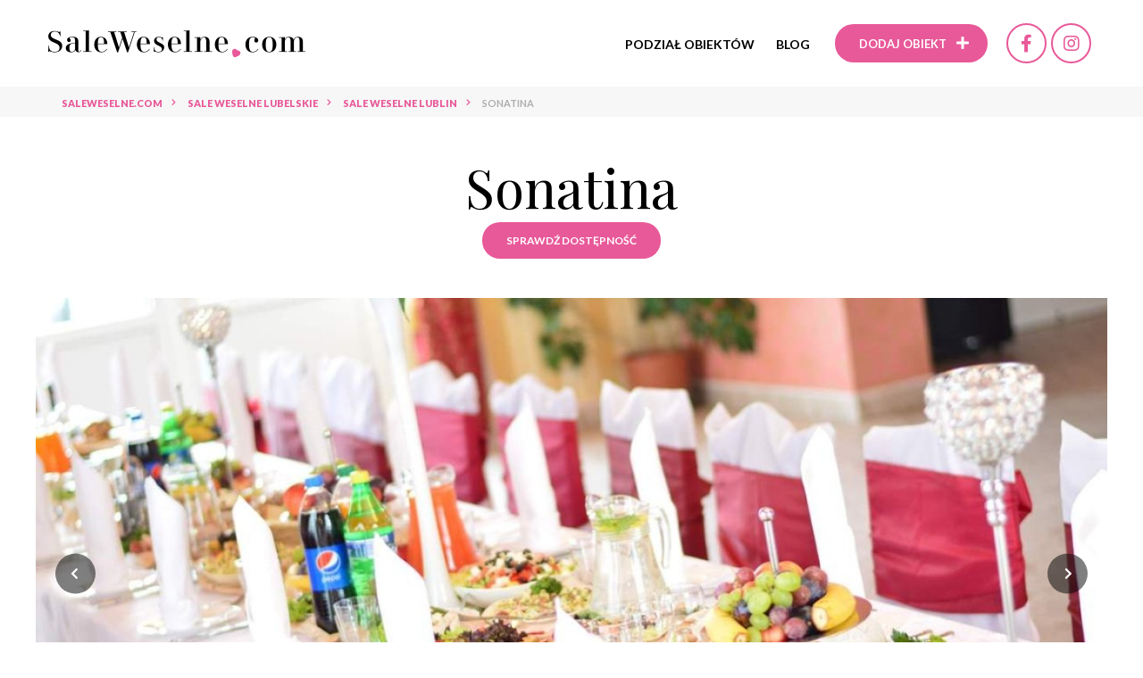

--- FILE ---
content_type: text/html; charset=UTF-8
request_url: https://www.saleweselne.com/lublin/sonatina-wesele
body_size: 11008
content:
<!DOCTYPE html> <html lang="pl"> <head> <meta charset="utf-8"> <meta http-equiv="x-ua-compatible" content="ie=edge"> <meta name="viewport" content="width=device-width, initial-scale=1, minimum-scale=1, maximum-scale=1, user-scalable=0">  <title>Sonatina - Lublin - hotel, restauracja, opinie | saleweselne.com</title>  <meta name="description" content="Zapraszamy do zapoznania się z ofertą Sonatina w mieście Lublin.Obiekt ten posiada miejsce na wesele, które spełni oczekiwania Młodej Pary."> <link rel="stylesheet" href="https://use.fontawesome.com/releases/v5.8.2/css/all.css" integrity="sha384-oS3vJWv+0UjzBfQzYUhtDYW+Pj2yciDJxpsK1OYPAYjqT085Qq/1cq5FLXAZQ7Ay" crossorigin="anonymous"> <link rel="stylesheet" href="https://cdnjs.cloudflare.com/ajax/libs/slick-carousel/1.9.0/slick.min.css" integrity="sha256-UK1EiopXIL+KVhfbFa8xrmAWPeBjMVdvYMYkTAEv/HI=" crossorigin="anonymous" /> <link href="https://cdnjs.cloudflare.com/ajax/libs/select2/4.0.8/css/select2.min.css" rel="stylesheet" /> <link rel="stylesheet" href="https://cdn.jsdelivr.net/gh/fancyapps/fancybox@3.5.7/dist/jquery.fancybox.min.css" /> <link rel="stylesheet" href="https://cdnjs.cloudflare.com/ajax/libs/aos/2.3.4/aos.css" integrity="sha256-GqiEX9BuR1rv5zPU5Vs2qS/NSHl1BJyBcjQYJ6ycwD4=" crossorigin="anonymous" /> <link href="https://fonts.googleapis.com/css?family=Lato:100,100i,300,300i,400,400i,700,700i,900,900i|Playfair+Display:400,400i,700,700i,900,900i&display=swap&subset=cyrillic,latin-ext,vietnamese" rel="stylesheet"> <link rel="stylesheet" href="https://cdn.jsdelivr.net/npm/zebra_datepicker@latest/dist/css/default/zebra_datepicker.min.css"> <link rel="stylesheet" href="/assets/css/app.css?t=1755697265"> <link rel="apple-touch-icon" sizes="57x57" href="/assets/fav/apple-icon-57x57.png"> <link rel="apple-touch-icon" sizes="60x60" href="/assets/fav/apple-icon-60x60.png"> <link rel="apple-touch-icon" sizes="72x72" href="/assets/fav/apple-icon-72x72.png"> <link rel="apple-touch-icon" sizes="76x76" href="/assets/fav/apple-icon-76x76.png"> <link rel="apple-touch-icon" sizes="114x114" href="/assets/fav/apple-icon-114x114.png"> <link rel="apple-touch-icon" sizes="120x120" href="/assets/fav/apple-icon-120x120.png"> <link rel="apple-touch-icon" sizes="144x144" href="/assets/fav/apple-icon-144x144.png"> <link rel="apple-touch-icon" sizes="152x152" href="/assets/fav/apple-icon-152x152.png"> <link rel="apple-touch-icon" sizes="180x180" href="/assets/fav/apple-icon-180x180.png"> <link rel="icon" type="image/png" sizes="192x192" href="/assets/fav/android-icon-192x192.png"> <link rel="icon" type="image/png" sizes="32x32" href="/assets/fav/favicon-32x32.png"> <link rel="icon" type="image/png" sizes="96x96" href="/assets/fav/favicon-96x96.png"> <link rel="icon" type="image/png" sizes="16x16" href="/assets/fav/favicon-16x16.png"> <link rel="manifest" href="/assets/fav/manifest.json"> <meta name="msapplication-TileColor" content="#ffffff"> <meta name="msapplication-TileImage" content="/assets/fav/ms-icon-144x144.png"> <meta name="theme-color" content="#ffffff">  <meta property='og:image' content='/media/crops/obiekts/obiekt1957/5857dcbce35dbsonatina-wnetrze-039-1200x628.JPG'/>  <meta property='og:url' content="https://www.saleweselne.com/lublin/sonatina-wesele"/>  <meta property='og:description' content="Zapraszamy do zapoznania się z ofertą Sonatina w mieście Lublin.Obiekt ten posiada miejsce na wesele, które spełni oczekiwania Młodej Pary."/> <meta property='og:title' content='Sonatina - Lublin - hotel, restauracja, opinie - Saleweselne.com'/>     <meta name="robots" content="index, follow"/>    <meta name="_token" content="n7jU8PbH0CO9XIVxiLJgn99UmbVt6lsand3wkph6"/>   <link rel="canonical" href="https://www.saleweselne.com/lublin/sonatina-wesele"/>    
    <!-- Google Tag Manager -->
    <script>(function(w,d,s,l,i){w[l]=w[l]||[];w[l].push({'gtm.start':
    new Date().getTime(),event:'gtm.js'});var f=d.getElementsByTagName(s)[0],
    j=d.createElement(s),dl=l!='dataLayer'?'&l='+l:'';j.async=true;j.src=
    'https://www.googletagmanager.com/gtm.js?id='+i+dl;f.parentNode.insertBefore(j,f);
    })(window,document,'script','dataLayer','GTM-WG7VMVP4');</script>
    <!-- End Google Tag Manager -->

</head>
<body>

<!-- Google Tag Manager (noscript) -->
<noscript><iframe src="https://www.googletagmanager.com/ns.html?id=GTM-WG7VMVP4"
height="0" width="0" style="display:none;visibility:hidden"></iframe></noscript>
<!-- End Google Tag Manager (noscript) -->
 <div class="nav nav--color">  <div class="nav__inner"> <a href="https://www.saleweselne.com" class="nav__logo"> <img src="https://www.saleweselne.com/assets/images/logo-white.png" alt="Sale weselne"> </a> <div class="nav__right"> <a href="#" class="menu-toggle"> <svg width="36" height="36" viewBox="0 0 36 36" fill="none" xmlns="http://www.w3.org/2000/svg"> <g clip-path="url(#clip0_1_23)"> <path d="M5.625 18H30.375" stroke="white" stroke-width="3" stroke-linecap="round" stroke-linejoin="round"/> <path d="M5.625 9H30.375" stroke="white" stroke-width="3" stroke-linecap="round" stroke-linejoin="round"/> <path d="M5.625 27H30.375" stroke="white" stroke-width="3" stroke-linecap="round" stroke-linejoin="round"/> </g> <defs> <clipPath id="clip0_1_23"> <rect width="36" height="36" fill="white"/> </clipPath> </defs> </svg> <svg width="32" height="32" viewBox="0 0 32 32" fill="none" xmlns="http://www.w3.org/2000/svg"> <g clip-path="url(#clip0_1_36)"> <path d="M25 7L7 25" stroke="white" stroke-width="3" stroke-linecap="round" stroke-linejoin="round"/> <path d="M25 25L7 7" stroke="white" stroke-width="3" stroke-linecap="round" stroke-linejoin="round"/> </g> <defs> <clipPath id="clip0_1_36"> <rect width="32" height="32" fill="white"/> </clipPath> </defs> </svg> </a> <ul class="nav__menu"> <li> <a href="#">Podział obiektów</a> <div class="submenu"> <div class="col"> <p class="submenu__col__title">Miasta</p> <ul class="submenu__col__nav"> <li><a href="https://www.saleweselne.com/wroclaw">Sale weselne Wrocław</a></li> <li><a href="https://www.saleweselne.com/lodz">Sale weselne Łódź</a></li> <li><a href="https://www.saleweselne.com/krakow">Sale weselne Kraków</a></li> <li><a href="https://www.saleweselne.com/warszawa">Sale weselne Warszawa</a></li> <li><a href="https://www.saleweselne.com/poznan">Sale weselne Poznań</a></li> <li><a href="https://www.saleweselne.com/trojmiasto">Sale weselne Trójmiasto</a></li> </ul> </div> <div class="col"> <p class="submenu__col__title">Województwa</p> <ul class="submenu__col__nav">  <li><a href="https://www.saleweselne.com/wojewodztwo/dolnoslaskie">Sale weselne dolnośląskie</a></li>  <li><a href="https://www.saleweselne.com/wojewodztwo/kujawsko-pomorskie">Sale weselne kujawsko-pomorskie</a></li>  <li><a href="https://www.saleweselne.com/wojewodztwo/lubelskie">Sale weselne lubelskie</a></li>  <li><a href="https://www.saleweselne.com/wojewodztwo/lubuskie">Sale weselne lubuskie</a></li>  <li><a href="https://www.saleweselne.com/wojewodztwo/lodzkie">Sale weselne łódzkie</a></li>  <li><a href="https://www.saleweselne.com/wojewodztwo/malopolskie">Sale weselne małopolskie</a></li>  <li><a href="https://www.saleweselne.com/wojewodztwo/mazowieckie">Sale weselne mazowieckie</a></li>  <li><a href="https://www.saleweselne.com/wojewodztwo/opolskie">Sale weselne opolskie</a></li>  <li><a href="https://www.saleweselne.com/wojewodztwo/podkarpackie">Sale weselne podkarpackie</a></li>  <li><a href="https://www.saleweselne.com/wojewodztwo/podlaskie">Sale weselne podlaskie</a></li>  <li><a href="https://www.saleweselne.com/wojewodztwo/pomorskie">Sale weselne pomorskie</a></li>  <li><a href="https://www.saleweselne.com/wojewodztwo/slaskie">Sale weselne śląskie</a></li>  <li><a href="https://www.saleweselne.com/wojewodztwo/swietokrzyskie">Sale weselne świętokrzyskie</a></li>  <li><a href="https://www.saleweselne.com/wojewodztwo/warminsko-mazurskie">Sale weselne warmińsko-mazurskie</a></li>  <li><a href="https://www.saleweselne.com/wojewodztwo/wielkopolskie">Sale weselne wielkopolskie</a></li>  <li><a href="https://www.saleweselne.com/wojewodztwo/zachodniopomorskie">Sale weselne zachodniopomorskie</a></li>  </ul> </div> <div class="col"> <p class="submenu__col__title">Typy</p> <ul class="submenu__col__nav">  <li><a href="https://www.saleweselne.com/sale-weselne-hotel">Sale weselne hotel *****</a></li>  <li><a href="https://www.saleweselne.com/sale-weselne-hotel-1">Sale weselne hotel ****</a></li>  <li><a href="https://www.saleweselne.com/sale-weselne-hotel-2">Sale weselne hotel ***</a></li>  <li><a href="https://www.saleweselne.com/sale-weselne-hotel-3">Sale weselne hotel</a></li>  <li><a href="https://www.saleweselne.com/sale-weselne-dworek">Sale weselne dworek</a></li>  <li><a href="https://www.saleweselne.com/sale-weselne-zamek">Sale weselne zamek</a></li>  <li><a href="https://www.saleweselne.com/sale-weselne-palac">Sale weselne pałac</a></li>  <li><a href="https://www.saleweselne.com/sale-weselne-restauracja">Sale weselne restauracja</a></li>  <li><a href="https://www.saleweselne.com/sale-weselne-pensjonat">Sale weselne pensjonat</a></li>  <li><a href="https://www.saleweselne.com/sale-weselne-dom-weselny">Sale weselne dom weselny</a></li>  <li><a href="https://www.saleweselne.com/sale-weselne-nad-morzem">Sale weselne nad morzem</a></li>  <li><a href="https://www.saleweselne.com/sale-weselne-w-gorach">Sale weselne w górach</a></li>  <li><a href="https://www.saleweselne.com/sale-weselne-na-mazurach">Sale weselne na mazurach</a></li>  <li><a href="https://www.saleweselne.com/sale-weselne-nad-jeziorem">Sale weselne nad jeziorem</a></li>  <li><a href="https://www.saleweselne.com/sale-weselne-dom-bankietowy">Sale weselne dom bankietowy</a></li>  </ul> </div> </div> </li> <li><a href="https://www.saleweselne.com/blog/" target="_target">Blog</a></li> </ul> <a href="https://www.saleweselne.com/dodaj-obiekt" class="btn btn--pink" rel="nofollow"><span class="desktop-text" >Dodaj obiekt</span> <i class="fas fa-plus"></i></a>  <a href="https://www.facebook.com/SaleWeselnecom-774278616001082/" class="btn-social" rel="nofollow" target="_blank"><i class="fab fa-facebook-f"></i></a>   <a href="https://www.instagram.com/saleweselnecom/" class="btn-social" rel="nofollow" target="_blank"><i class="fab fa-instagram"></i></a>  </div> </div> </div>  <div class="breadcrumbs section full"> <div class="container"> <div class="breadcrumbs section" vocab="https://schema.org/" typeof="BreadcrumbList" > <div class="container"> <ul class="breadcrumbs__list">     <li class="breadcrumbs__item" property="itemListElement" typeof="ListItem"> <a property="item" typeof="WebPage" href="https://www.saleweselne.com"><b property="name">SaleWeselne.com</b></a><meta property="position" content="1">  </li>     <li class="breadcrumbs__item" property="itemListElement" typeof="ListItem"> <a property="item" typeof="WebPage" href="https://www.saleweselne.com/wojewodztwo/lubelskie"><b property="name">Sale weselne Lubelskie</b></a><meta property="position" content="2">  </li>     <li class="breadcrumbs__item" property="itemListElement" typeof="ListItem"> <a property="item" typeof="WebPage" href="https://www.saleweselne.com/lublin"><b property="name">Sale weselne Lublin</b></a><meta property="position" content="3">  </li>     <li class="breadcrumbs__item" property="itemListElement" typeof="ListItem"> <span property="name">Sonatina</span> <meta property="position" content="4">  </li>   </ul> </div> </div>  </div> </div> <div class="btn-avaiable-mobile"> <a href="#avaiable-form" class="btn btn--pink js-btn-scroll scroll-form">Sprawdź dostępność</a> </div> <div class="object"> <div class="container"> <div class="object__title" itemscope itemtype="http://schema.org/PostalAddress"> <input type="hidden" name="_token" id="token" value="n7jU8PbH0CO9XIVxiLJgn99UmbVt6lsand3wkph6"> <h1 class="section-title">Sonatina</h1>  <a href="#avaiable-form" class="btn btn--pink js-btn-scroll scroll-form avaiable-top">Sprawdź dostępność</a>  </div> <div class="object__title object__title--fixed"> <div class="container"> <h2 class="section-title">Sonatina</h2> <div class="fixed-right"> <a href="#avaiable-form" class="btn btn--pink js-btn-scroll scroll-form">Sprawdź dostępność</a>  </div> </div> </div> <div class="object__gallery"> <div class="slick-big">   <div><a href="/media/obiekts/obiekt1957/obiekt/5857dcbce35dbsonatina-wnetrze-039.JPG" data-fancybox="gallery0" data-caption="Sonatina - zdjęcie 1 "><img  src  ="/media/crops/obiekts/obiekt1957/obiekt/5857dcbce35dbsonatina-wnetrze-039-1360x700.JPG"  alt="Sonatina - zdjęcie 1 "> </a></div>   <div><a href="/media/obiekts/obiekt1957/obiekt/5857dcb4e0446sonatina-wnetrze-014.JPG" data-fancybox="gallery0" data-caption="Sonatina - zdjęcie 2 "><img  data-lazy  ="/media/crops/obiekts/obiekt1957/obiekt/5857dcb4e0446sonatina-wnetrze-014-1360x700.JPG"  alt="Sonatina - zdjęcie 2 "> </a></div>   <div><a href="/media/obiekts/obiekt1957/obiekt/5857dcaeefabasonatina-wnetrze-001.jpg" data-fancybox="gallery0" data-caption="Sonatina - zdjęcie 3 "><img  data-lazy  ="/media/crops/obiekts/obiekt1957/obiekt/5857dcaeefabasonatina-wnetrze-001-1360x700.jpg"  alt="Sonatina - zdjęcie 3 "> </a></div>   <div><a href="/media/obiekts/obiekt1957/obiekt/5857dcbbeda23sonatina-wnetrze-038.JPG" data-fancybox="gallery0" data-caption="Sonatina - zdjęcie 4 "><img  data-lazy  ="/media/crops/obiekts/obiekt1957/obiekt/5857dcbbeda23sonatina-wnetrze-038-1360x700.JPG"  alt="Sonatina - zdjęcie 4 "> </a></div>   <div><a href="/media/obiekts/obiekt1957/obiekt/5857dcb6ec93dsonatina-wnetrze-019.jpg" data-fancybox="gallery0" data-caption="Sonatina - zdjęcie 5 "><img  data-lazy  ="/media/crops/obiekts/obiekt1957/obiekt/5857dcb6ec93dsonatina-wnetrze-019-1360x700.jpg"  alt="Sonatina - zdjęcie 5 "> </a></div>   <div><a href="/media/obiekts/obiekt1957/obiekt/5857dcb5dbd25sonatina-wnetrze-015.JPG" data-fancybox="gallery0" data-caption="Sonatina - zdjęcie 6 "><img  data-lazy  ="/media/crops/obiekts/obiekt1957/obiekt/5857dcb5dbd25sonatina-wnetrze-015-1360x700.JPG"  alt="Sonatina - zdjęcie 6 "> </a></div>   <div><a href="/media/obiekts/obiekt1957/obiekt/5857dcb3ef2bbsonatina-wnetrze-011.JPG" data-fancybox="gallery0" data-caption="Sonatina - zdjęcie 7 "><img  data-lazy  ="/media/crops/obiekts/obiekt1957/obiekt/5857dcb3ef2bbsonatina-wnetrze-011-1360x700.JPG"  alt="Sonatina - zdjęcie 7 "> </a></div>   <div><a href="/media/obiekts/obiekt1957/obiekt/5857dcb1e2696sonatina-wnetrze-003.jpg" data-fancybox="gallery0" data-caption="Sonatina - zdjęcie 8 "><img  data-lazy  ="/media/crops/obiekts/obiekt1957/obiekt/5857dcb1e2696sonatina-wnetrze-003-1360x700.jpg"  alt="Sonatina - zdjęcie 8 "> </a></div>   <div><a href="/media/obiekts/obiekt1957/obiekt/5857dcb0cba1bsonatina-wnetrze-002.JPG" data-fancybox="gallery0" data-caption="Sonatina - zdjęcie 9 "><img  data-lazy  ="/media/crops/obiekts/obiekt1957/obiekt/5857dcb0cba1bsonatina-wnetrze-002-1360x700.JPG"  alt="Sonatina - zdjęcie 9 "> </a></div>   <div><a href="/media/obiekts/obiekt1957/obiekt/5857dcb9b9c44sonatina-wnetrze-030.JPG" data-fancybox="gallery0" data-caption="Sonatina - zdjęcie 10 "><img  data-lazy  ="/media/crops/obiekts/obiekt1957/obiekt/5857dcb9b9c44sonatina-wnetrze-030-1360x700.JPG"  alt="Sonatina - zdjęcie 10 "> </a></div>   <div><a href="/media/obiekts/obiekt1957/obiekt/5857dcb2ef1d3sonatina-wnetrze-009.jpg" data-fancybox="gallery0" data-caption="Sonatina - zdjęcie 11 "><img  data-lazy  ="/media/crops/obiekts/obiekt1957/obiekt/5857dcb2ef1d3sonatina-wnetrze-009-1360x700.jpg"  alt="Sonatina - zdjęcie 11 "> </a></div>   <div><a href="/media/obiekts/obiekt1957/obiekt/5857dcbad1f90sonatina-wnetrze-035.JPG" data-fancybox="gallery0" data-caption="Sonatina - zdjęcie 12 "><img  data-lazy  ="/media/crops/obiekts/obiekt1957/obiekt/5857dcbad1f90sonatina-wnetrze-035-1360x700.JPG"  alt="Sonatina - zdjęcie 12 "> </a></div>   <div><a href="/media/obiekts/obiekt1957/obiekt/5857dcb8425d6sonatina-wnetrze-029.JPG" data-fancybox="gallery0" data-caption="Sonatina - zdjęcie 13 "><img  data-lazy  ="/media/crops/obiekts/obiekt1957/obiekt/5857dcb8425d6sonatina-wnetrze-029-1360x700.JPG"  alt="Sonatina - zdjęcie 13 "> </a></div>   <div><a href="/media/obiekts/obiekt1957/obiekt/5857dcbfbe1ddslub-w-sonatinaie-w-ogrodzie-2015-002.jpg" data-fancybox="gallery0" data-caption="Sonatina - zdjęcie 14 "><img  data-lazy  ="/media/crops/obiekts/obiekt1957/obiekt/5857dcbfbe1ddslub-w-sonatinaie-w-ogrodzie-2015-002-1360x700.jpg"  alt="Sonatina - zdjęcie 14 "> </a></div>   <div><a href="/media/obiekts/obiekt1957/obiekt/5857dcbe36442slub-w-sonatinaie-w-ogrodzie-2015-001.jpg" data-fancybox="gallery0" data-caption="Sonatina - zdjęcie 15 "><img  data-lazy  ="/media/crops/obiekts/obiekt1957/obiekt/5857dcbe36442slub-w-sonatinaie-w-ogrodzie-2015-001-1360x700.jpg"  alt="Sonatina - zdjęcie 15 "> </a></div>   <div><a href="/media/obiekts/obiekt1957/obiekt/5857dcc1796c5slub-w-sonatinaie-w-ogrodzie-2015-007.jpg" data-fancybox="gallery0" data-caption="Sonatina - zdjęcie 16 "><img  data-lazy  ="/media/crops/obiekts/obiekt1957/obiekt/5857dcc1796c5slub-w-sonatinaie-w-ogrodzie-2015-007-1360x700.jpg"  alt="Sonatina - zdjęcie 16 "> </a></div>   <div><a href="/media/obiekts/obiekt1957/obiekt/5857dcade5051sonatina-otoczenie-023.JPG" data-fancybox="gallery0" data-caption="Sonatina - zdjęcie 17 "><img  data-lazy  ="/media/crops/obiekts/obiekt1957/obiekt/5857dcade5051sonatina-otoczenie-023-1360x700.JPG"  alt="Sonatina - zdjęcie 17 "> </a></div>   <div><a href="/media/obiekts/obiekt1957/obiekt/5857dcac2b366sonatina-otoczenie-022.JPG" data-fancybox="gallery0" data-caption="Sonatina - zdjęcie 18 "><img  data-lazy  ="/media/crops/obiekts/obiekt1957/obiekt/5857dcac2b366sonatina-otoczenie-022-1360x700.JPG"  alt="Sonatina - zdjęcie 18 "> </a></div>   <div><a href="/media/obiekts/obiekt1957/obiekt/5857dcaa55c6dsonatina-otoczenie-002.JPG" data-fancybox="gallery0" data-caption="Sonatina - zdjęcie 19 "><img  data-lazy  ="/media/crops/obiekts/obiekt1957/obiekt/5857dcaa55c6dsonatina-otoczenie-002-1360x700.JPG"  alt="Sonatina - zdjęcie 19 "> </a></div>  </div> <div class="slick-thumb">   <div><img data-lazy="/media/crops/obiekts/obiekt1957/obiekt/5857dcbce35dbsonatina-wnetrze-039-96x63.JPG" alt="Sonatina - zdjęcie 1 " data-caption="Sonatina - zdjęcie 1 "></div>   <div><img data-lazy="/media/crops/obiekts/obiekt1957/obiekt/5857dcb4e0446sonatina-wnetrze-014-96x63.JPG" alt="Sonatina - zdjęcie 2 " data-caption="Sonatina - zdjęcie 2 "></div>   <div><img data-lazy="/media/crops/obiekts/obiekt1957/obiekt/5857dcaeefabasonatina-wnetrze-001-96x63.jpg" alt="Sonatina - zdjęcie 3 " data-caption="Sonatina - zdjęcie 3 "></div>   <div><img data-lazy="/media/crops/obiekts/obiekt1957/obiekt/5857dcbbeda23sonatina-wnetrze-038-96x63.JPG" alt="Sonatina - zdjęcie 4 " data-caption="Sonatina - zdjęcie 4 "></div>   <div><img data-lazy="/media/crops/obiekts/obiekt1957/obiekt/5857dcb6ec93dsonatina-wnetrze-019-96x63.jpg" alt="Sonatina - zdjęcie 5 " data-caption="Sonatina - zdjęcie 5 "></div>   <div><img data-lazy="/media/crops/obiekts/obiekt1957/obiekt/5857dcb5dbd25sonatina-wnetrze-015-96x63.JPG" alt="Sonatina - zdjęcie 6 " data-caption="Sonatina - zdjęcie 6 "></div>   <div><img data-lazy="/media/crops/obiekts/obiekt1957/obiekt/5857dcb3ef2bbsonatina-wnetrze-011-96x63.JPG" alt="Sonatina - zdjęcie 7 " data-caption="Sonatina - zdjęcie 7 "></div>   <div><img data-lazy="/media/crops/obiekts/obiekt1957/obiekt/5857dcb1e2696sonatina-wnetrze-003-96x63.jpg" alt="Sonatina - zdjęcie 8 " data-caption="Sonatina - zdjęcie 8 "></div>   <div><img data-lazy="/media/crops/obiekts/obiekt1957/obiekt/5857dcb0cba1bsonatina-wnetrze-002-96x63.JPG" alt="Sonatina - zdjęcie 9 " data-caption="Sonatina - zdjęcie 9 "></div>   <div><img data-lazy="/media/crops/obiekts/obiekt1957/obiekt/5857dcb9b9c44sonatina-wnetrze-030-96x63.JPG" alt="Sonatina - zdjęcie 10 " data-caption="Sonatina - zdjęcie 10 "></div>   <div><img data-lazy="/media/crops/obiekts/obiekt1957/obiekt/5857dcb2ef1d3sonatina-wnetrze-009-96x63.jpg" alt="Sonatina - zdjęcie 11 " data-caption="Sonatina - zdjęcie 11 "></div>   <div><img data-lazy="/media/crops/obiekts/obiekt1957/obiekt/5857dcbad1f90sonatina-wnetrze-035-96x63.JPG" alt="Sonatina - zdjęcie 12 " data-caption="Sonatina - zdjęcie 12 "></div>   <div><img data-lazy="/media/crops/obiekts/obiekt1957/obiekt/5857dcb8425d6sonatina-wnetrze-029-96x63.JPG" alt="Sonatina - zdjęcie 13 " data-caption="Sonatina - zdjęcie 13 "></div>   <div><img data-lazy="/media/crops/obiekts/obiekt1957/obiekt/5857dcbfbe1ddslub-w-sonatinaie-w-ogrodzie-2015-002-96x63.jpg" alt="Sonatina - zdjęcie 14 " data-caption="Sonatina - zdjęcie 14 "></div>   <div><img data-lazy="/media/crops/obiekts/obiekt1957/obiekt/5857dcbe36442slub-w-sonatinaie-w-ogrodzie-2015-001-96x63.jpg" alt="Sonatina - zdjęcie 15 " data-caption="Sonatina - zdjęcie 15 "></div>   <div><img data-lazy="/media/crops/obiekts/obiekt1957/obiekt/5857dcc1796c5slub-w-sonatinaie-w-ogrodzie-2015-007-96x63.jpg" alt="Sonatina - zdjęcie 16 " data-caption="Sonatina - zdjęcie 16 "></div>   <div><img data-lazy="/media/crops/obiekts/obiekt1957/obiekt/5857dcade5051sonatina-otoczenie-023-96x63.JPG" alt="Sonatina - zdjęcie 17 " data-caption="Sonatina - zdjęcie 17 "></div>   <div><img data-lazy="/media/crops/obiekts/obiekt1957/obiekt/5857dcac2b366sonatina-otoczenie-022-96x63.JPG" alt="Sonatina - zdjęcie 18 " data-caption="Sonatina - zdjęcie 18 "></div>   <div><img data-lazy="/media/crops/obiekts/obiekt1957/obiekt/5857dcaa55c6dsonatina-otoczenie-002-96x63.JPG" alt="Sonatina - zdjęcie 19 " data-caption="Sonatina - zdjęcie 19 "></div>  </div> </div> <div class="object__list-icon"> <div class="icon-item"> <div class="icon"><img src="/assets/images/svg/karta/type-object-icon-card.svg" alt="" width="38" height="38"></div> <div class="text"> <span>Typ obiektu</span> <strong>dom weselny</strong> </div> </div> <div class="icon-item"> <div class="icon"><img src="/assets/images/svg/karta/money-icon-card.svg" alt="" width="35" height="38"></div> <div class="text"> <span>Cena za osobę</span> <strong> od 0.00 PLN </strong> </div> </div> <div class="icon-item"> <div class="icon"><img src="/assets/images/svg/karta/quests-icon-card.svg" width="58" height="27" alt=""></div> <div class="text"> <span>Max. liczba gości</span> <strong> 250 </strong> </div> </div> <div class="icon-item"> <div class="icon"><img src="/assets/images/svg/karta/bed-icon-card.svg" width="31" height="38" alt=""></div> <div class="text"> <span>Liczba miejsc<br> noclegowych</span> <strong> 24 </strong> </div> </div> <div class="icon-item"> <div class="icon"><img src="/assets/images/svg/karta/parking-icon-card.svg" alt="" width="41" height="30"></div> <div class="text"> <span>Liczba miejsc<br> parkingowych</span> <strong> --- </strong> </div> </div> <div class="icon-item"> <div class="icon"><img src="/assets/images/svg/karta/air-conditioning-icon-card.svg" width="35" height="35" alt=""></div> <div class="text"> <span>Klimatyzacja</span> <strong> --- </strong> </div> </div> </div> <div class="object__content"> <div class="object__left"> <div class="object-features"> <h3>Pozostałe cechy obiektu</h3> <div class="object-features__item"> <div class="left"> <img src="/assets/images/svg/karta/end-time-icon-card.svg" width="31" height="23" alt=""> <span>Sala dostępna do godziny</span> </div> <div class="right"> ---  </div> </div> <div class="object-features__item"> <div class="left"> <img src="/assets/images/svg/karta/hours-icon-card.svg" width="31" height="23" alt=""> <span>Płatność za dodatkowe godziny</span> </div> <div class="right"> --- </div> </div> <div class="object-features__item"> <div class="left"> <img src="/assets/images/svg/karta/bottle-icon-card.svg" width="31" height="23" alt=""> <span>Korkowe - własny alkohol</span> </div> <div class="right"> --- </div> </div> <div class="object-features__item"> <div class="left"> <img src="/assets/images/svg/karta/advance-payment-icon-card.svg" width="31" height="23" alt=""> <span>Zaliczka</span> </div> <div class="right"> --- </div> </div> <div class="object-features__item"> <div class="left"> <img src="/assets/images/svg/karta/green-tree-icon-card.svg" width="31" height="23" alt=""> <span>W plenerze</span> </div> <div class="right"> --- </div> </div> <div class="object-features__item"> <div class="left"> <img src="/assets/images/svg/karta/decoration-hall-icon-card.svg" width="31" height="23" alt=""> <span>Dekoracja sali</span> </div> <div class="right"> --- </div> </div> <div class="object-features__item"> <div class="left"> <img src="/assets/images/svg/karta/disabled-people-icon-card.svg" width="31" height="23" alt=""> <span>Dla niepełnosprawnych</span> </div> <div class="right"> --- </div> </div> <div class="hidden-elements"> <div class="object-features__item"> <div class="left"> <img src="/assets/images/svg/karta/monitoring-icon-card.svg" width="31" height="23" alt=""> <span>Obiekt monitorowany</span> </div> <div class="right"> ---  </div> </div> <div class="object-features__item"> <div class="left"> <img src="/assets/images/svg/karta/animator-icon-card.svg" width="31" height="23" alt=""> <span>Animator dla dzieci</span> </div> <div class="right"> ---  </div> </div> <div class="object-features__item"> <div class="left"> <img src="/assets/images/svg/karta/children-room-icon-card.svg" width="31" height="23" alt=""> <span>Pokój zabaw dla dzieci</span> </div> <div class="right"> ---  </div> </div> <div class="object-features__item"> <div class="left"> <img src="/assets/images/svg/karta/children-playground-icon-card.svg" width="31" height="23" alt=""> <span>Plac zabaw dla dzieci</span> </div> <div class="right"> ---  </div> </div> <div class="object-features__item"> <div class="left"> <img src="/assets/images/svg/karta/wifi-icon-card.svg" width="31" height="23" alt=""> <span>Wifi</span> </div> <div class="right"> --- </div> </div> <div class="object-features__item"> <div class="left"> <img src="/assets/images/svg/karta/bar-icon-card.svg" width="31" height="23" alt=""> <span>Bar</span> </div> <div class="bar"> --- </div> </div> </div> <div class="object-features__btn js-hidden-elements-btn">Rozwiń wszystkie <i class="fas fa-chevron-down"></i></div> </div> <div class="object-nav">  <a href="#tab1" class="js-btn-scroll">Sale weselne</a>   <a href="#tab2" class="js-btn-scroll">Pokoje</a>   <a href="#tab3" class="js-btn-scroll">Catering</a>   <a href="#tab4" class="js-btn-scroll">Atrakcje</a>  <a href="#tab5" class="js-btn-scroll">Opis obiektu</a> <a href="#localization" class="js-btn-scroll">Lokalizacja</a> </div> <div class="object-description" id="tab1"> <h2>Sale weselne w Sonatina</h2> <div class="text-box"> <p>Najpiękniejsze sale na całej Lubelszczyźnie znajdą Państwo w <strong>Domu Weselnym Sonatina.</strong>  Piękne wnętrza i nieziemskie otoczenia wpływają na to, że Pary Młode zawsze wspominają dobrze organizowane tu przyjęcia weselne. Obiekt dysponuje dwiema salami, które dzięki możliwości połączenia ze sobą, mogą pomieścić łącznie <strong>ponad 250 gości</strong>. Gustownie urządzone wnętrza sal nie potrzebują dodatkowej ingerencji, ale jeśli przyszli małżonkowie zapragną czegoś spersonalizowanego, profesjonalny personel otwarty jest na wszelkie sugestie i propozycje.<strong> Sonatina</strong> na specjalne życzenie zorganizować może również dekorace z żywych kwiatów.<br></p> </div> </div>  <div class="object-hall"  > <div class="object-hall__img"> <div class="slider-image-small"> <div><a href="/media/halls/hall1884/5857df85c5ba1sonatina-wnetrze-039.JPG" data-fancybox="galleryh&lt;?php echo e(0); ?&gt;" data-caption="Sonatina - zdjęcie 1"><img data-id="galleryh&lt;?php echo e($index); ?&gt;" data-number="0" data-lazy="/media/crops/halls/hall1884/5857df85c5ba1sonatina-wnetrze-039-300x200.JPG" alt="Sonatina - Sale - zdjęcie 1 "></a></div>  <div><a href="/media/halls/hall1884/5857df8527909sonatina-wnetrze-015.JPG" data-fancybox="galleryh&lt;?php echo e(0); ?&gt;" data-caption="Sonatina - zdjęcie 1"><img data-id="galleryh&lt;?php echo e($index); ?&gt;" data-number="1" data-lazy="/media/crops/halls/hall1884/5857df8527909sonatina-wnetrze-015-300x200.JPG" alt="Sonatina - Sale - zdjęcie 2 "></a></div>   </div>  <a href="#" class="zoom-picture"></a> </div> <div class="object-hall__text"> <h3>Sala 1</h3> <ul> <li><img src="/assets/images/svg/guest-icon-pink.svg" width="31" height="23" alt=""> 150 osób </li> <li><img src="/assets/images/svg/karta/space-icon-card.svg" width="31" height="23" alt=""> --- m<sup>2</sup></li>    </ul> </div> </div>  <div class="object-hall" > <div class="object-hall__img"> <div class="slider-image-small"> <div><a href="/media/halls/hall3538/5857dfb01dbffsonatina-wnetrze-003.jpg" data-fancybox="galleryh&lt;?php echo e(1); ?&gt;" data-caption="Sonatina - zdjęcie 1"><img data-id="galleryh&lt;?php echo e($index); ?&gt;" data-number="0" data-lazy="/media/crops/halls/hall3538/5857dfb01dbffsonatina-wnetrze-003-300x200.jpg" alt="Sonatina - Sale - zdjęcie 1 "></a></div>  <div><a href="/media/halls/hall3538/5857dfaf6e16asonatina-wnetrze-001.jpg" data-fancybox="galleryh&lt;?php echo e(1); ?&gt;" data-caption="Sonatina - zdjęcie 1"><img data-id="galleryh&lt;?php echo e($index); ?&gt;" data-number="1" data-lazy="/media/crops/halls/hall3538/5857dfaf6e16asonatina-wnetrze-001-300x200.jpg" alt="Sonatina - Sale - zdjęcie 2 "></a></div>   </div>  <a href="#" class="zoom-picture"></a> </div> <div class="object-hall__text"> <h3>Sala 2</h3> <ul> <li><img src="/assets/images/svg/guest-icon-pink.svg" width="31" height="23" alt=""> 100 osób </li> <li><img src="/assets/images/svg/karta/space-icon-card.svg" width="31" height="23" alt=""> --- m<sup>2</sup></li>    </ul> </div> </div>  <div class="object-hall" > <div class="object-hall__img"> <div class="slider-image-small">  </div>  <div><img alt="brak zdjęcia" src="/media/crops/blank/no-photo-300x200.png"></div>  <a href="#" class="zoom-picture"></a> </div> <div class="object-hall__text"> <h3>Sala 1 + 2</h3> <ul> <li><img src="/assets/images/svg/guest-icon-pink.svg" width="31" height="23" alt=""> 250 osób </li> <li><img src="/assets/images/svg/karta/space-icon-card.svg" width="31" height="23" alt=""> --- m<sup>2</sup></li>    </ul> </div> </div>    <div class="object-info" id="tab2"> <h3>Pokoje</h3> <div class="object-info__desc">  <div class="object-info__text text-box text-box--small2"> <p>Dla Gości czeka <strong>8 przytulnych pokoi 2-, 3- i 4-osobowych</strong> z prywatną łazienką, w której znajduje się kabina prysznicowa. Łącznie obiekt oferuje 24 miejsca noclegowe. Pomieszczenia są komfortowo wyposażone, m.in. w telewizor, telefon, minibarek i sięć internetową.</p> </div> </div> </div>   <div class="object-info" id="tab3"> <h3>Catering</h3> <div class="object-info__desc">  <div class="object-info__text text-box text-box--small2"> <p>Standardowe menu weselne obejmuje <strong>6 dań ciepłych, 14 przystawek zimnych, pieczywo i napoje.</strong> Potrawy, na które składa się catering weselny, przygotowane są z najwyższej jakości składników i są starannie wyselekcjonowane.</p> </div> </div> </div>   <div class="object-info" id="tab4"> <h3>Atrakcje</h3> <div class="object-info__desc">  <div class="object-info__text text-box text-box--small2"> <p>Właściciele<strong> Sonatiny</strong> wiedzą, jak ważnym i stresującym dniem jest dzień ślubu, dlatego <strong>dla Pary Młodej</strong> przygotowali<strong> specjalny pokój za darmo.</strong> <br /><br />W pięknym ogrodzie zorganizować można również <strong>ceremonię ślubną.</strong> Ogród został zaaranżowany do tego celu tak, by klimat oddawał piękno i niepowtarzalność tego cudownego monentu w życiu.</p>
<p>W ogrodzie znajduje się również altanka, ławki z zadaszeniami i oświetlone oczko wodne.  <br /><br />Na specjalne życzenie Sonatina organizuje <strong>stoły tematyczne, drink bar i fontannę czekoladową.</strong> <br /><br />Na terenie obiektu znajduje się prywatny parking, który jest ogrodzony. Znajdzie się tam miejsce dla kilkudziesięciu samochodów.</p>
<p> </p> </div> </div> </div>  <div class="object-info object-info--last" id="tab5"> <h3>Opis obiektu</h3> <div class="object-info__desc">  <div class="object-info__img"> <div class="slider-image-small"> <div><a href="/media/obiekts/obiekt1957/obiekt/5857dcbce35dbsonatina-wnetrze-039.JPG" data-fancybox="gallery6" data-caption="Sonatina - zdjęcie 1"><img data-id="additionalObiektGallery" data-number="0" data-lazy="/media/crops/obiekts/obiekt1957/obiekt/5857dcbce35dbsonatina-wnetrze-039-300x200.JPG" alt="Sonatina - obiekt - zdjęcie 1 "></a></div>  <div><a href="/media/obiekts/obiekt1957/obiekt/5857dcb4e0446sonatina-wnetrze-014.JPG" data-fancybox="gallery6" data-caption="Sonatina - zdjęcie 1"><img data-id="additionalObiektGallery" data-number="1" data-lazy="/media/crops/obiekts/obiekt1957/obiekt/5857dcb4e0446sonatina-wnetrze-014-300x200.JPG" alt="Sonatina - obiekt - zdjęcie 2 "></a></div>  <div><a href="/media/obiekts/obiekt1957/obiekt/5857dcaeefabasonatina-wnetrze-001.jpg" data-fancybox="gallery6" data-caption="Sonatina - zdjęcie 1"><img data-id="additionalObiektGallery" data-number="2" data-lazy="/media/crops/obiekts/obiekt1957/obiekt/5857dcaeefabasonatina-wnetrze-001-300x200.jpg" alt="Sonatina - obiekt - zdjęcie 3 "></a></div>  <div><a href="/media/obiekts/obiekt1957/obiekt/5857dcbbeda23sonatina-wnetrze-038.JPG" data-fancybox="gallery6" data-caption="Sonatina - zdjęcie 1"><img data-id="additionalObiektGallery" data-number="3" data-lazy="/media/crops/obiekts/obiekt1957/obiekt/5857dcbbeda23sonatina-wnetrze-038-300x200.JPG" alt="Sonatina - obiekt - zdjęcie 4 "></a></div>  <div><a href="/media/obiekts/obiekt1957/obiekt/5857dcb6ec93dsonatina-wnetrze-019.jpg" data-fancybox="gallery6" data-caption="Sonatina - zdjęcie 1"><img data-id="additionalObiektGallery" data-number="4" data-lazy="/media/crops/obiekts/obiekt1957/obiekt/5857dcb6ec93dsonatina-wnetrze-019-300x200.jpg" alt="Sonatina - obiekt - zdjęcie 5 "></a></div>  <div><a href="/media/obiekts/obiekt1957/obiekt/5857dcb5dbd25sonatina-wnetrze-015.JPG" data-fancybox="gallery6" data-caption="Sonatina - zdjęcie 1"><img data-id="additionalObiektGallery" data-number="5" data-lazy="/media/crops/obiekts/obiekt1957/obiekt/5857dcb5dbd25sonatina-wnetrze-015-300x200.JPG" alt="Sonatina - obiekt - zdjęcie 6 "></a></div>  <div><a href="/media/obiekts/obiekt1957/obiekt/5857dcb3ef2bbsonatina-wnetrze-011.JPG" data-fancybox="gallery6" data-caption="Sonatina - zdjęcie 1"><img data-id="additionalObiektGallery" data-number="6" data-lazy="/media/crops/obiekts/obiekt1957/obiekt/5857dcb3ef2bbsonatina-wnetrze-011-300x200.JPG" alt="Sonatina - obiekt - zdjęcie 7 "></a></div>  <div><a href="/media/obiekts/obiekt1957/obiekt/5857dcb1e2696sonatina-wnetrze-003.jpg" data-fancybox="gallery6" data-caption="Sonatina - zdjęcie 1"><img data-id="additionalObiektGallery" data-number="7" data-lazy="/media/crops/obiekts/obiekt1957/obiekt/5857dcb1e2696sonatina-wnetrze-003-300x200.jpg" alt="Sonatina - obiekt - zdjęcie 8 "></a></div>  <div><a href="/media/obiekts/obiekt1957/obiekt/5857dcb0cba1bsonatina-wnetrze-002.JPG" data-fancybox="gallery6" data-caption="Sonatina - zdjęcie 1"><img data-id="additionalObiektGallery" data-number="8" data-lazy="/media/crops/obiekts/obiekt1957/obiekt/5857dcb0cba1bsonatina-wnetrze-002-300x200.JPG" alt="Sonatina - obiekt - zdjęcie 9 "></a></div>  <div><a href="/media/obiekts/obiekt1957/obiekt/5857dcb9b9c44sonatina-wnetrze-030.JPG" data-fancybox="gallery6" data-caption="Sonatina - zdjęcie 1"><img data-id="additionalObiektGallery" data-number="9" data-lazy="/media/crops/obiekts/obiekt1957/obiekt/5857dcb9b9c44sonatina-wnetrze-030-300x200.JPG" alt="Sonatina - obiekt - zdjęcie 10 "></a></div>  <div><a href="/media/obiekts/obiekt1957/obiekt/5857dcb2ef1d3sonatina-wnetrze-009.jpg" data-fancybox="gallery6" data-caption="Sonatina - zdjęcie 1"><img data-id="additionalObiektGallery" data-number="10" data-lazy="/media/crops/obiekts/obiekt1957/obiekt/5857dcb2ef1d3sonatina-wnetrze-009-300x200.jpg" alt="Sonatina - obiekt - zdjęcie 11 "></a></div>  <div><a href="/media/obiekts/obiekt1957/obiekt/5857dcbad1f90sonatina-wnetrze-035.JPG" data-fancybox="gallery6" data-caption="Sonatina - zdjęcie 1"><img data-id="additionalObiektGallery" data-number="11" data-lazy="/media/crops/obiekts/obiekt1957/obiekt/5857dcbad1f90sonatina-wnetrze-035-300x200.JPG" alt="Sonatina - obiekt - zdjęcie 12 "></a></div>  <div><a href="/media/obiekts/obiekt1957/obiekt/5857dcb8425d6sonatina-wnetrze-029.JPG" data-fancybox="gallery6" data-caption="Sonatina - zdjęcie 1"><img data-id="additionalObiektGallery" data-number="12" data-lazy="/media/crops/obiekts/obiekt1957/obiekt/5857dcb8425d6sonatina-wnetrze-029-300x200.JPG" alt="Sonatina - obiekt - zdjęcie 13 "></a></div>  <div><a href="/media/obiekts/obiekt1957/obiekt/5857dcbfbe1ddslub-w-sonatinaie-w-ogrodzie-2015-002.jpg" data-fancybox="gallery6" data-caption="Sonatina - zdjęcie 1"><img data-id="additionalObiektGallery" data-number="13" data-lazy="/media/crops/obiekts/obiekt1957/obiekt/5857dcbfbe1ddslub-w-sonatinaie-w-ogrodzie-2015-002-300x200.jpg" alt="Sonatina - obiekt - zdjęcie 14 "></a></div>  <div><a href="/media/obiekts/obiekt1957/obiekt/5857dcbe36442slub-w-sonatinaie-w-ogrodzie-2015-001.jpg" data-fancybox="gallery6" data-caption="Sonatina - zdjęcie 1"><img data-id="additionalObiektGallery" data-number="14" data-lazy="/media/crops/obiekts/obiekt1957/obiekt/5857dcbe36442slub-w-sonatinaie-w-ogrodzie-2015-001-300x200.jpg" alt="Sonatina - obiekt - zdjęcie 15 "></a></div>  <div><a href="/media/obiekts/obiekt1957/obiekt/5857dcc1796c5slub-w-sonatinaie-w-ogrodzie-2015-007.jpg" data-fancybox="gallery6" data-caption="Sonatina - zdjęcie 1"><img data-id="additionalObiektGallery" data-number="15" data-lazy="/media/crops/obiekts/obiekt1957/obiekt/5857dcc1796c5slub-w-sonatinaie-w-ogrodzie-2015-007-300x200.jpg" alt="Sonatina - obiekt - zdjęcie 16 "></a></div>  <div><a href="/media/obiekts/obiekt1957/obiekt/5857dcade5051sonatina-otoczenie-023.JPG" data-fancybox="gallery6" data-caption="Sonatina - zdjęcie 1"><img data-id="additionalObiektGallery" data-number="16" data-lazy="/media/crops/obiekts/obiekt1957/obiekt/5857dcade5051sonatina-otoczenie-023-300x200.JPG" alt="Sonatina - obiekt - zdjęcie 17 "></a></div>  <div><a href="/media/obiekts/obiekt1957/obiekt/5857dcac2b366sonatina-otoczenie-022.JPG" data-fancybox="gallery6" data-caption="Sonatina - zdjęcie 1"><img data-id="additionalObiektGallery" data-number="17" data-lazy="/media/crops/obiekts/obiekt1957/obiekt/5857dcac2b366sonatina-otoczenie-022-300x200.JPG" alt="Sonatina - obiekt - zdjęcie 18 "></a></div>  <div><a href="/media/obiekts/obiekt1957/obiekt/5857dcaa55c6dsonatina-otoczenie-002.JPG" data-fancybox="gallery6" data-caption="Sonatina - zdjęcie 1"><img data-id="additionalObiektGallery" data-number="18" data-lazy="/media/crops/obiekts/obiekt1957/obiekt/5857dcaa55c6dsonatina-otoczenie-002-300x200.JPG" alt="Sonatina - obiekt - zdjęcie 19 "></a></div>   </div> <a href="#" class="zoom-picture"></a> </div>  <div class="object-info__text text-box text-box--small2"> <p>Wieloletnie doświadczenie <strong>Domu Weselnego Sonatina</strong> i wiele pochlebnych opinii sprawiają, że w miejscu tym zorganizować można bajeczne przyjęcie weselne, które długo pozostanie w pamięci Młodej Pary i Gości. Personel zadba o każdy szczegół, by zaspokoić gusta najbardziej wymagających Gości, a catering pełen pysznych potraw zadba o żołądki i podniebienia zgromadzonych na przyjęciu. Z bogatej oferty atrakcji przyszli małżonkowie na pewno znajdą coś dla siebie, a wystrój sal zachwyci nie jedną osobę. Dużym atutem jest możliwość zorganizowania <strong>ceremonii ślubnej</strong> w<strong> malowniczym ogrodzie z podświetlanym oczkiem wodnym.</strong></p> </div> </div> </div> <div class="object-tags"> <h3>Tagi</h3> <div class="section-tags"> <ul>  <li><a href="https://www.saleweselne.com/sale-weselne-dom-weselny">dom weselny</a></li>  <li><a href="https://www.saleweselne.com/sale-weselne-restauracja">restauracja</a></li>  <li><a href="https://www.saleweselne.com/sale-weselne-sala-bankietowa">sala bankietowa</a></li>  <li><a href="https://www.saleweselne.com/sale-weselne-sala-weselna">sala weselna</a></li>  <li><a href="https://www.saleweselne.com/sale-weselne-ekonomiczne">ekonomiczne</a></li>  <li><a href="https://www.saleweselne.com/sale-weselne-nowoczesne">nowoczesne</a></li>  <li><a href="https://www.saleweselne.com/sale-weselne-nad-jeziorem">nad jeziorem</a></li>  <li><a href="https://www.saleweselne.com/sale-weselne-dekoracja-sali">dekoracja sali</a></li>  <li><a href="https://www.saleweselne.com/sale-weselne-drink-bar">drink bar </a></li>  <li><a href="https://www.saleweselne.com/sale-weselne-fontanna-czekoladowa">fontanna czekoladowa</a></li>  <li><a href="https://www.saleweselne.com/sale-weselne-klimatyzacja">klimatyzacja</a></li>  <li><a href="https://www.saleweselne.com/sale-weselne-kuchnia">kuchnia</a></li>  <li><a href="https://www.saleweselne.com/sale-weselne-miejsca-noclegowe">miejsca noclegowe </a></li>  <li><a href="https://www.saleweselne.com/sale-weselne-miejsce-zabaw-dla-dzieci">miejsce zabaw dla dzieci</a></li>  <li><a href="https://www.saleweselne.com/sale-weselne-ogrod-park">ogród / park</a></li>  <li><a href="https://www.saleweselne.com/sale-weselne-oswietlenie">oświetlenie</a></li>  <li><a href="https://www.saleweselne.com/sale-weselne-parking">parking</a></li>  <li><a href="https://www.saleweselne.com/sale-weselne-pokazy-barmanskie">pokazy barmańskie</a></li>  <li><a href="https://www.saleweselne.com/sale-weselne-przyjecie-w-plenerze">przyjęcie w plenerze</a></li>  </ul> </div> </div>  <div class="object-opinion"  >  <h3>Opinie</h3>  <div class="object-opinion__add"> <div class="text"> <p >Aktualnie brak opinii dla tego obiektu. Bądź pierwszy dodaj opienię!</p> <a href="#opinion-popup" class="btn btn--pink popup-open">Dodaj opinie</a> </div> </div>  </div>  </div> <div class="object__right"> <div class="object-avaiable-form" id="avaiable-form">
    <h3>Sprawdź dostępność</h3>
    <form class="js-validate questionForm" action="https://www.saleweselne.com/obiekt/send_question" id="questionForm" method="post" enctype="multipart/form-data" novalidate="novalidate">
        <input type="hidden" name="_token" value="n7jU8PbH0CO9XIVxiLJgn99UmbVt6lsand3wkph6">
        <input type="hidden" name="t" value="Z91znLzByX" />
        <input name="slug" value="sonatina" type="hidden">
        <div class="object-avaiable-form__form">
            <div class="form-wrap">
                <input name="name" type="text" value="" required="" aria-required="true" aria-invalid="true" placeholder="Imię i nazwisko*">
            </div>
            <div class="form-wrap">
                <input name="email" type="email" value="" required="" aria-required="true" placeholder="E-mail*">
            </div>
            <div class="form-wrap">
                <input name="phone" type="text" value="" required="" aria-required="true" aria-invalid="true" placeholder="Telefon*">
            </div>
            <div class="form-wrap form-wrap--w50">
                <input name="date_from" type="text" value="" required="" aria-required="true" aria-invalid="true" placeholder="Data wesela*" id="date_from">
            </div>
            <div class="form-wrap form-wrap--w50">
                <input name="person" type="text" value="" required="" aria-required="true" aria-invalid="true" placeholder="Liczba gości*">
            </div>
            <div class="form-wrap">
                <textarea name="content" cols="30" rows="4" required=""></textarea>
            </div>
            <div class="form-wrap">
                <div class="checkbox-wrap">
                    <div class="checkbox-styled">
                        <input type="checkbox" id="check122" name="zgoda" required="" aria-required="true">
                        <label for="check122"><i class="fas fa-check"></i></label>
                    </div>
                    <label class="checkbox-wrap__label" for="check122"><span class="req">*</span>*Wyrażam zgodę na przetwarzanie przez Go Online spółka z ograniczoną odpowiedzialnością, właściciela serwisu SaleWeselne.com, moich danych osobowych udostępnionych przeze mnie w formularzu na stronie internetowej www.saleweselne.com w celu realizacji odpowiedzi na zapytanie oraz zgodnie z Polityką Prywatności oraz Regulaminem, z których treścią się zapoznałem i jest ona dla mnie jasna.</label>
                </div>
            </div>
                            <input type="hidden" name="g-recaptcha-response">
                            

            <div class="form-wrap" class="button">
                <button class="btn btn--pink" >Wyślij wiadomość</button>
            </div>
        </div>
    </form>
</div>
 </div>  </div> </div> </div> <div class="section-home"> <div class="container"> <h2 class="section-title">Obiekty weselne w okolicy</h2> <div class="object-list">  <div class="object-list__item object-thumb"> <a href="https://www.saleweselne.com/lublin/hotel-forum-wesele" class="object-thumb__img"><img src="/media/crops/obiekts/obiekt3227/5b19090ab813f1-wesele-w-lublinie-forum-276x183.jpg" alt="Hotel Forum Fitness Spa &amp; Wellness"> <span class="distance-km">~ 9.54 km</span></a> <div class="object-thumb__text"> <a href="https://www.saleweselne.com/lublin/hotel-forum-wesele" class="object-thumb__title">Hotel Forum Fitness Spa &amp; Wellness</a> <div class="object-thumb__city"><a href="https://www.saleweselne.com/lublin">Lublin</a> <br><a href="https://www.saleweselne.com/wojewodztwo/lubelskie">lubelskie</a></div> </div> </div> <div class="object-list__item object-thumb"> <a href="https://www.saleweselne.com/lublin/best-hotel-agit-congress-spa-wesele" class="object-thumb__img"><img src="/media/crops/obiekts/obiekt3216/5ae79f66c0ce2fotoramio7-276x183.jpg" alt="AGIT Hotel Congress &amp; SPA"> <span class="distance-km">~ 10.2 km</span></a> <div class="object-thumb__text"> <a href="https://www.saleweselne.com/lublin/best-hotel-agit-congress-spa-wesele" class="object-thumb__title">AGIT Hotel Congress &amp; SPA</a> <div class="object-thumb__city"><a href="https://www.saleweselne.com/lublin">Lublin</a> <br><a href="https://www.saleweselne.com/wojewodztwo/lubelskie">lubelskie</a></div> </div> </div> <div class="object-list__item object-thumb"> <a href="https://www.saleweselne.com/lublin/hotel-restauracja-nowy-dwor-bogucin-wesele" class="object-thumb__img"><img src="/media/crops/obiekts/obiekt3138/pano0001-pano-edit-16-276x183.jpg" alt="Dwór Bogucin Hotel &amp; Restauracja"> <span class="distance-km">~ 24.27 km</span></a> <div class="object-thumb__text"> <a href="https://www.saleweselne.com/lublin/hotel-restauracja-nowy-dwor-bogucin-wesele" class="object-thumb__title">Dwór Bogucin Hotel &amp; Restauracja</a> <div class="object-thumb__city"><a href="https://www.saleweselne.com/lublin">Lublin</a> <br><a href="https://www.saleweselne.com/wojewodztwo/lubelskie">lubelskie</a></div> </div> </div> <div class="object-list__item object-thumb"> <a href="https://www.saleweselne.com/naleczow/biesiada-wojciechow-wesele" class="object-thumb__img"><img src="/media/crops/obiekts/obiekt3599/image2-276x183.jpg" alt="Biesiada Wojciechów"> <span class="distance-km">~ 25.3 km</span></a> <div class="object-thumb__text"> <a href="https://www.saleweselne.com/naleczow/biesiada-wojciechow-wesele" class="object-thumb__title">Biesiada Wojciechów</a> <div class="object-thumb__city"><a href="https://www.saleweselne.com/naleczow">Nałęczów</a> <br><a href="https://www.saleweselne.com/wojewodztwo/lubelskie">lubelskie</a></div> </div> </div>   </div>  </div> </div> <div class="popup" id="opinion-popup">
    <div class="popup__inner">
        <a href="#" class="popup__close"></a>
        <h3 class="popup__title">Dodaj opinie</h3>
        <form class="js-validate commentForm" id="question-form" action="https://www.saleweselne.com/add_comment" method="post" novalidate="novalidate">
            <input type="hidden" name="_token" value="n7jU8PbH0CO9XIVxiLJgn99UmbVt6lsand3wkph6">
            <input type="hidden" name="t" value="Z91znLzByX" />
            <input type="hidden" name="obiekt_id" value="1957">
            <div class="object-avaiable-form__form">
                <div class="form-wrap form-wrap--w50">
                    <label>Nick<span>*</span></label>
                    <input name="nick_name" value="" type="text" value="" required="" aria-required="true" aria-invalid="true" class="">
                </div>
                <div class="form-wrap form-wrap--w50">
                    <label>E-mail (nie będzie publikowany)<span>*</span></label>
                    <input name="email" value="" type="email" value="" required="" aria-required="true">
                </div>
                <div class="form-wrap">
                    <label>Treść opinii</label>
                    <textarea name="comment" cols="30" rows="4" required=""></textarea>
                </div>
                <div class="form-wrap">
                    <label>Ocena</label>
                    <div class="stars-vote">
                        <input type="radio" name="star" value="5" id="star1" class="stars-vote__input error" required="">
                        <label for="star1" class="stars-vote__label"></label>
                        <input type="radio" name="star" value="4" id="star2" class="stars-vote__input error" required="">
                        <label for="star2" class="stars-vote__label"></label>
                        <input type="radio" name="star" value="3" id="star3" class="stars-vote__input error" required="">
                        <label for="star3" class="stars-vote__label"></label>
                        <input type="radio" name="star" value="2" id="star4" class="stars-vote__input error" required="">
                        <label for="star4" class="stars-vote__label"></label>
                        <input type="radio" name="star" value="1" id="star5" class="stars-vote__input error" required="">
                        <label for="star5" class="stars-vote__label"></label>
                    </div>
                    <input id="comment-vote" type="hidden" name="mark" value="" required/>
                </div>
                <div class="form-wrap">
                    <div class="checkbox-wrap">
                        <div class="checkbox-styled">
                            <input type="checkbox" id="check1221" name="zgoda" required="" aria-required="true">
                            <label for="check1221"><i class="fas fa-check"></i></label>
                        </div>
                        <label class="checkbox-wrap__label" for="check1221"><span class="req">*</span>*Wyrażam zgodę na przetwarzanie przez Go Online Ogrodnik, Brandys, Asman spółka komandytowa (dawniej: Go Online sp. z o.o.), właściciela serwisu SaleWeselne.com, moich danych osobowych udostępnionych przeze mnie w formularzu na stronie internetowej www.saleweselne.com w celu realizacji odpowiedzi na zapytanie oraz zgodnie z Polityką Prywatności oraz Regulaminem, z których treścią się zapoznałem i jest ona dla mnie jasna.</label>
                    </div>
                </div>
                                <input type="hidden" name="g-recaptcha-response">
                            

                <div class="form-wrap"><br>
                    <button class="btn btn--pink">Dodaj opinie</button>
                </div>
            </div>
        </form>
    </div>
</div>
 <div class="object-map popup" id="object-map"> <div class="popup__inner"> <div class="popup__close"></div> <div class="object-map__search"> <h2>Wyznacz trasę</h2> <form id="object-map-form" class="object-map-form"> <div class="input-text form-control"> <label class="input-text__label">Twoja lokalizacja <em>*</em></label> <input type="text" id="directionAddress"> </div> <button class="btn btn--pink">Wyznacz trasę</button> </form> <div id="object-map-form-results"></div> </div> <div id="object-GoogleMap" data-lat="51.17337036130000" data-lng="22.58660316470000" data-zoom="16" data-markerStart="/assets/images/icons/marker-pink.svg" data-markerStop="/assets/images/icons/marker-blue.svg" data-markercontent='<div class="marker-map"><div class="marker-map__image"><img src="https://www.saleweselne.com/media/crops/obiekts/obiekt1957/5857dcbce35dbsonatina-wnetrze-039-220x170.JPG"><div class="object-thumb-vertical__info"><div class="info-price">0.00 PLN</div><div class="info-people">100</div><div class="info-bed">0</div></div></div><div class="marker-map__text"><h2>Sonatina</h2><span>dom weselny</span></div></div>'></div> </div> </div>  <!--[if lt IE 9]> <script src="//cdn.jsdelivr.net/selectivizr/1.0.3b/selectivizr.min.js"></script> <![endif]--> <footer class="footer"> <div class="container"> <div class="footer__col footer__col--col1"> <h3 class="footer__title">SaleWeselne.com</h3> <ul>  <li><a href="/media/settings/polityka-prywatnos-ci-serwisu-internetowego-saleweselnecom.pdf" download="" rel="nofollow">Polityka prywatności</a></li>   <li><a href="/media/settings/regulamin-serwisu-saleweselnecom.pdf" download="" rel="nofollow">Regulamin</a></li>  <li><a href="https://www.saleweselne.com/blog/" target="_blank">Blog</a></li> <li><a href="https://www.saleweselne.com/kontakt">Kontakt</a></li> </ul> </div> <div class="footer__col footer__col--col2"> <h3 class="footer__title">Dla obiektów</h3> <ul> <li><a href="https://www.saleweselne.com/dodaj-obiekt" rel="nofollow">Dodaj obiekt</a></li> <li><a href="https://www.saleweselne.com/panel" rel="nofollow">Logowanie dla obiektów</a></li> </ul> </div> <div class="footer__col footer__col--col3"> <h3 class="footer__title">Znajdź nas</h3>  <a href="https://www.facebook.com/SaleWeselnecom-774278616001082/" class="btn-social" rel="nofollow" target="_blank"><i class="fab fa-facebook-f"></i></a>   <a href="https://www.instagram.com/saleweselnecom/" class="btn-social" rel="nofollow" target="_blank"><i class="fab fa-instagram"></i></a>  </div> <div class="footer__col footer__col--col4"> <div class="footer__tel"></div> </div> <div class="footer__copyright"> <span>© Copyright 2026 GoOnline.pl spółka z ograniczoną odpowiedzialnością sp. k.</span> <span>Realizacja: <a href="https://www.getid.pl" rel="nofollow" target="_blank">GETID Interactive</a></span> </div> </div> <a href="#" class="scroll-top"><i class="fas fa-chevron-up"></i></a> </footer>  <script src="https://code.jquery.com/jquery-3.4.1.min.js"></script> <link rel="stylesheet" href="//code.jquery.com/ui/1.12.1/themes/base/jquery-ui.css"> <script src="https://code.jquery.com/ui/1.12.1/jquery-ui.js"></script> <script src="https://cdn.jsdelivr.net/npm/sticky-sidebar@3.3.1/dist/sticky-sidebar.min.js"></script> <script src="https://unpkg.com/masonry-layout@4/dist/masonry.pkgd.min.js"></script> <script src="https://cdnjs.cloudflare.com/ajax/libs/slick-carousel/1.9.0/slick.min.js" integrity="sha256-NXRS8qVcmZ3dOv3LziwznUHPegFhPZ1F/4inU7uC8h0=" crossorigin="anonymous"></script> <script src="https://cdnjs.cloudflare.com/ajax/libs/select2/4.0.8/js/select2.min.js"></script> <script src="https://cdn.jsdelivr.net/gh/fancyapps/fancybox@3.5.7/dist/jquery.fancybox.min.js"></script> <script src="https://cdnjs.cloudflare.com/ajax/libs/aos/2.3.4/aos.js" integrity="sha256-pQBbLkFHcP1cy0C8IhoSdxlm0CtcH5yJ2ki9jjgR03c=" crossorigin="anonymous"></script> <script src="https://maps.googleapis.com/maps/api/js?key=AIzaSyCj9zuDwxlSpHU03w8n9Utxch8jek6Pc1M" type="text/javascript"></script> <script src="https://cdn.jsdelivr.net/npm/intersection-observer@0.7.0/intersection-observer.js"></script> <script src="https://cdn.jsdelivr.net/npm/vanilla-lazyload@12.3.0/dist/lazyload.min.js"></script> <script src="https://cdn.jsdelivr.net/npm/zebra_datepicker@latest/dist/zebra_datepicker.min.js"></script> <script src="https://cdnjs.cloudflare.com/ajax/libs/jquery-validate/1.19.1/jquery.validate.min.js" integrity="sha256-sPB0F50YUDK0otDnsfNHawYmA5M0pjjUf4TvRJkGFrI=" crossorigin="anonymous"></script> <script src="https://cdn.jsdelivr.net/npm/snazzy-info-window@1.1.1/dist/snazzy-info-window.min.js"></script> <script src="https://www.saleweselne.com/assets/js/app.js?t=1755689543"></script>                       <script>
                        var reCaptchaFocus = function(name_forma) {
                            if ($('.' + name_forma + '  input[name="g-recaptcha-response"]').val() == "") {
                                var head = document.getElementsByTagName('head')[0];
                                var script = document.createElement('script');
                                script.type = 'text/javascript';
                                script.src =
                                    'https://www.google.com/recaptcha/api.js?render=6LcsgnwUAAAAANztLOEfg2hEBW-d0ReH9fIRwKEp';
                                head.appendChild(script);

                                var recaptchaInterval = setInterval(function() {
                                    if (!window.grecaptcha || !window.grecaptcha.execute) {
                                        return;
                                    }

                                    clearInterval(recaptchaInterval);

                                    grecaptcha.execute('6LcsgnwUAAAAANztLOEfg2hEBW-d0ReH9fIRwKEp', {
                                        action: name_forma
                                    }).then(function(token) {
                                        recaptchas = document.getElementsByName("g-recaptcha-response");
                                        recaptchas.forEach(element => {
                                            element.value = token;
                                        });
                                    });
                                }, 100);
                            }
                            $('.' + name_forma + ' input').off('focus');
                            $('.' + name_forma + ' textarea').off('focus');
                        };
                    </script>
                    <script>
                        $(document).ready(function() {
                            $(".questionForm input").one("focus", function(event) {
                                reCaptchaFocus('questionForm')
                            });
                            $(".questionForm textarea").one("focus", function(event) {
                                reCaptchaFocus('questionForm')
                            });
                        });
                    </script>
                                    <script>
                        var reCaptchaFocus = function(name_forma) {
                            if ($('.' + name_forma + '  input[name="g-recaptcha-response"]').val()=="") {
                                var head = document.getElementsByTagName('head')[0];
                                var script = document.createElement('script');
                                script.type = 'text/javascript';
                                script.src =
                                    'https://www.google.com/recaptcha/api.js?render=6LcsgnwUAAAAANztLOEfg2hEBW-d0ReH9fIRwKEp';
                                head.appendChild(script);

                                var recaptchaInterval = setInterval(function() {
                                    if (!window.grecaptcha || !window.grecaptcha.execute) {
                                        return;
                                    }

                                    clearInterval(recaptchaInterval);

                                    grecaptcha.execute('6LcsgnwUAAAAANztLOEfg2hEBW-d0ReH9fIRwKEp', {
                                        action: name_forma
                                    }).then(function(token) {
                                        recaptchas = document.getElementsByName("g-recaptcha-response");
                                        recaptchas.forEach(element => {
                                            element.value = token;
                                        });
                                    });
                                }, 100);
                            }
                            $('.' + name_forma + ' input').off('focus');
                            $('.' + name_forma + ' textarea').off('focus');
                        };
                    </script>
                    <script>
                        $(document).ready(function() {
                            $(".commentForm input").one("focus", function(event) {
                                reCaptchaFocus('commentForm')
                            });
                            $(".commentForm textarea").one("focus", function(event) {
                                reCaptchaFocus('commentForm')
                            });
                        });
                    </script>
                  </body> </html>

--- FILE ---
content_type: image/svg+xml
request_url: https://www.saleweselne.com/assets/images/svg/karta/end-time-icon-card.svg
body_size: 400
content:
<svg xmlns="http://www.w3.org/2000/svg" viewBox="0 0 21.05 21.05"><defs><style>.cls-1{fill:#e85999;}</style></defs><title>end-time-icon-card</title><g id="Layer_2" data-name="Layer 2"><g id="Layer_1-2" data-name="Layer 1"><path class="cls-1" d="M10.53,0A10.53,10.53,0,1,0,21.05,10.53,10.54,10.54,0,0,0,10.53,0Zm0,19.55a9,9,0,1,1,9-9A9,9,0,0,1,10.53,19.55Z"/><path class="cls-1" d="M11.12,10.27V4.93a.75.75,0,1,0-1.5,0v5.54a.73.73,0,0,0,.1.36.73.73,0,0,0,.18.34l3.9,3.9A.75.75,0,0,0,14.87,14Z"/></g></g></svg>

--- FILE ---
content_type: image/svg+xml
request_url: https://www.saleweselne.com/assets/images/svg/karta/bed-icon-card.svg
body_size: 671
content:
<svg xmlns="http://www.w3.org/2000/svg" viewBox="0 0 17.17 20.9"><defs><style>.cls-1{fill:#e85999;}</style></defs><title>bed-icon-card</title><g id="Layer_2" data-name="Layer 2"><g id="Layer_1-2" data-name="Layer 1"><path class="cls-1" d="M13.44,7.47V6.72c0-3-3.65-3-4.85-3s-4.86,0-4.86,3v.75h1.5V6.72c0-.45,0-1.49,3.36-1.49s3.35,1,3.35,1.49v.75Z"/><path class="cls-1" d="M2.25,2.7A16.5,16.5,0,0,1,8.59,1.5a16.5,16.5,0,0,1,6.34,1.2V7.47h1.5V1.81L16,1.59A17,17,0,0,0,8.59,0,17,17,0,0,0,1.13,1.59l-.38.22V7.47h1.5Z"/><path class="cls-1" d="M13.44,8.21H3.74A3.74,3.74,0,0,0,0,11.95v7.47H.75V20.9h1.5V19.41H14.93V20.9h1.5V19.41h.75V11.95A3.74,3.74,0,0,0,13.44,8.21ZM1.5,11.95A2.24,2.24,0,0,1,3.74,9.71h9.7a2.24,2.24,0,0,1,2.24,2.24v2.24H1.5Zm14.17,6H1.5V15.68H15.67Z"/></g></g></svg>

--- FILE ---
content_type: image/svg+xml
request_url: https://www.saleweselne.com/assets/images/svg/karta/children-room-icon-card.svg
body_size: 2744
content:
<svg xmlns="http://www.w3.org/2000/svg" viewBox="0 0 36.13 39.07"><defs><style>.cls-1{fill:#e85999;}</style></defs><title>children-room-icon-card</title><g id="Layer_2" data-name="Layer 2"><g id="Layer_1-2" data-name="Layer 1"><path class="cls-1" d="M18.07,21.16c4.08,0,7.27-2.36,7.27-5.38a4.6,4.6,0,0,0-1.59-3.39,1.76,1.76,0,0,0,.27-.93,1.77,1.77,0,0,0-3.39-.72,9.88,9.88,0,0,0-5.12,0,1.77,1.77,0,0,0-3.39.72,1.76,1.76,0,0,0,.27.93,4.6,4.6,0,0,0-1.59,3.39C10.79,18.8,14,21.16,18.07,21.16Zm4.18-9.93a.22.22,0,0,1,.22.22h0l-.35-.19A.22.22,0,0,1,22.25,11.24Zm1.1,4.55c0,1.61-1.87,3-4.27,3.31V16.44c1.23-.19,2-.75,2-1.56,0-1-1.11-1.64-3-1.64s-3,.61-3,1.64c0,.81.74,1.37,2,1.56V19.1c-2.4-.31-4.27-1.7-4.27-3.31,0-1.83,2.42-3.38,5.27-3.38S23.34,14,23.34,15.78Zm-9.68-4.32a.22.22,0,0,1,.22-.22.22.22,0,0,1,.13.05l-.35.19Z"/><path class="cls-1" d="M31.74,26.14A4.88,4.88,0,0,0,31.62,24a10.17,10.17,0,0,0-2-3.75,10.46,10.46,0,0,0-1.12-1.14,11.19,11.19,0,0,0,2.64-7.16,10.91,10.91,0,0,0-.1-1.46,5,5,0,1,0-4.85-7.88A14.06,14.06,0,0,0,10,2.58,5,5,0,1,0,5.1,10.46a11,11,0,0,0,2.55,8.62,10.47,10.47,0,0,0-1.12,1.14,10.18,10.18,0,0,0-2,3.75,4.89,4.89,0,0,0-.13,2.17,5.48,5.48,0,0,0-2.83,1.3A4.8,4.8,0,0,0,0,31.09a7.71,7.71,0,0,0,2.83,5.56,9.33,9.33,0,0,0,6,2.41A6.12,6.12,0,0,0,12,38.25a16.08,16.08,0,0,0,6,.81,16,16,0,0,0,6.06-.81c2.52,1.51,6.36.9,9.2-1.59a7.7,7.7,0,0,0,2.83-5.56,4.79,4.79,0,0,0-1.55-3.65A5.48,5.48,0,0,0,31.74,26.14Zm-2.06-1.65a2,2,0,0,1,0,1.62,8.83,8.83,0,0,0-2.28.59c-.13-.5-.27-1-.33-1.21a16,16,0,0,0-.86-2.11,15,15,0,0,0-.89-1.54,13,13,0,0,0,1.78-1.31,8.38,8.38,0,0,1,1,1A8.27,8.27,0,0,1,29.69,24.49ZM7.06,8.87a1,1,0,0,0-.76-.35H5.95A3,3,0,1,1,8.73,4.46a1,1,0,0,0,1.59.38A11.68,11.68,0,0,1,18.07,2a11.68,11.68,0,0,1,7.75,2.84,1,1,0,0,0,1.59-.38,3,3,0,1,1,2.78,4.07h-.26a1,1,0,0,0-1.06,1.24,9,9,0,0,1,.26,2.16c0,5.47-5,9.92-11.06,9.92S7,17.4,7,11.92a9,9,0,0,1,.26-2.17A1,1,0,0,0,7.06,8.87ZM6.45,24.49a8.28,8.28,0,0,1,1.63-3,8.41,8.41,0,0,1,1-1,13,13,0,0,0,1.78,1.31,14.9,14.9,0,0,0-.89,1.54,15.75,15.75,0,0,0-.86,2.11c-.06.2-.2.71-.33,1.21a8.84,8.84,0,0,0-2.28-.59A2.05,2.05,0,0,1,6.45,24.49Zm5,11.69c-1.65,1.49-5,1-7.33-1A5.81,5.81,0,0,1,2,31.08a2.8,2.8,0,0,1,.9-2.15,3.79,3.79,0,0,1,2.59-.87A7.44,7.44,0,0,1,10.23,30,5.8,5.8,0,0,1,12.38,34,2.8,2.8,0,0,1,11.48,36.18Zm6.6.89a20.91,20.91,0,0,1-4.44-.37A4.91,4.91,0,0,0,14.38,34a7.7,7.7,0,0,0-2.83-5.56,10.15,10.15,0,0,0-1-.77c.15-.59.36-1.37.42-1.57a13.82,13.82,0,0,1,.75-1.84,12.83,12.83,0,0,1,.89-1.52,14,14,0,0,0,10.91,0,12.85,12.85,0,0,1,.89,1.52,13.86,13.86,0,0,1,.75,1.84c.07.2.27,1,.42,1.57a10.16,10.16,0,0,0-1,.77A7.7,7.7,0,0,0,21.75,34a4.91,4.91,0,0,0,.74,2.68A20.82,20.82,0,0,1,18.08,37.06ZM32,35.15c-2.33,2-5.68,2.52-7.33,1a2.8,2.8,0,0,1-.9-2.15A5.81,5.81,0,0,1,25.91,30a7.44,7.44,0,0,1,4.74-1.9,3.79,3.79,0,0,1,2.59.87,2.8,2.8,0,0,1,.9,2.15A5.8,5.8,0,0,1,32,35.15Z"/></g></g></svg>

--- FILE ---
content_type: image/svg+xml
request_url: https://www.saleweselne.com/assets/images/svg/karta/children-playground-icon-card.svg
body_size: 988
content:
<svg xmlns="http://www.w3.org/2000/svg" viewBox="0 0 34.08 33.25"><defs><style>.cls-1{fill:#e85999;}</style></defs><title>children-playground-icon-card</title><g id="Layer_2" data-name="Layer 2"><g id="Layer_1-2" data-name="Layer 1"><path class="cls-1" d="M33.08,3.41a1,1,0,0,0,0-2H30.45A2.38,2.38,0,0,0,29.27.17a2,2,0,0,0-2,.21,2.09,2.09,0,0,0-.73,1H22.47V1.11a1,1,0,1,0-2,0v.31H14.35V1.11a1,1,0,1,0-2,0v.31H7.53a2.09,2.09,0,0,0-.73-1,2,2,0,0,0-2-.21A2.38,2.38,0,0,0,3.62,1.41H1.75a1,1,0,0,0,0,2H3.22L0,32.14a1,1,0,0,0,1,1.11H3.34a1,1,0,0,0,1-.89l3.23-29h4.78V22.49H11.8c-1.09,0-1.88,1-1.88,2.33a2.64,2.64,0,0,0,.37,1.39,1.76,1.76,0,0,0,1.51.86h.55v.49a1,1,0,0,0,2,0v-.49h6.12v.61a1,1,0,1,0,2,0v-.61H23a2,2,0,0,0,1.86-2.29A2,2,0,0,0,23,22.49h-.55V3.41h4l3.23,29a1,1,0,0,0,1,.89h2.34a1,1,0,0,0,1-1.11L30.86,3.41ZM2.44,31.25H2.12L5.31,2.66c.05-.49.26-.65.29-.66a.52.52,0,0,1,.06.31.94.94,0,0,0,0,.11s0,0,0,.06Zm20.41-6.19H11.94a1.12,1.12,0,0,1,0-.58H22.85A1.15,1.15,0,0,1,22.85,25.06Zm-2.38-2.58H14.35V3.41h6.12Zm11.16,8.76L28.41,2.43a1,1,0,0,1,0-.43c.06,0,.26.17.32.66L32,31.25Z"/></g></g></svg>

--- FILE ---
content_type: image/svg+xml
request_url: https://www.saleweselne.com/assets/images/svg/karta/disabled-people-icon-card.svg
body_size: 996
content:
<svg xmlns="http://www.w3.org/2000/svg" viewBox="0 0 31 34.82"><defs><style>.cls-1{fill:#e85999;}</style></defs><title>disabled-people-icon-card</title><g id="Layer_2" data-name="Layer 2"><g id="Layer_1-2" data-name="Layer 1"><path class="cls-1" d="M30.8,30.58l-6-9.25a4.35,4.35,0,0,0-3.71-2.1H15.89a1.25,1.25,0,1,0,0,2.5h5.19a1.86,1.86,0,0,1,1.59.93l6,9.29a1.25,1.25,0,1,0,2.1-1.36Z"/><path class="cls-1" d="M22,23.08H12.8a2.6,2.6,0,0,1-2.6-2.6V11.24a2.2,2.2,0,0,1,0-.29h1c.5,0,1.83,1.53,1.83,3.37v.75c0,.39,0,.67,0,.87a2.88,2.88,0,0,0,2.79,2.71h5.39a1.25,1.25,0,0,0,0-2.5H15.89c-.12,0-.28-.18-.29-.36s0-.38,0-.69v-.78c0-2.54-1.57-5-3.4-5.69a4.31,4.31,0,0,0,2.93-7.33,4.28,4.28,0,0,0-3-1.29A4.22,4.22,0,0,0,9,1.24a4.29,4.29,0,0,0,1.82,7.21h-.34A2.47,2.47,0,0,0,7.7,11.24V14a1.24,1.24,0,0,0-1.64-.47A11.26,11.26,0,1,0,21.26,28.76,1.25,1.25,0,1,0,19,27.61,8.77,8.77,0,1,1,7.22,15.78a1.21,1.21,0,0,0,.48-.49v5.19a5.11,5.11,0,0,0,5.1,5.1h7.79l5,7.89a1.25,1.25,0,1,0,2.11-1.34ZM10.23,4.3A1.82,1.82,0,0,1,12,2.5h0a1.82,1.82,0,0,1,1.8,1.83h0A1.82,1.82,0,0,1,12,6.14h0a1.82,1.82,0,0,1-1.8-1.83Z"/></g></g></svg>

--- FILE ---
content_type: image/svg+xml
request_url: https://www.saleweselne.com/assets/images/svg/karta/quests-icon-card.svg
body_size: 1915
content:
<svg xmlns="http://www.w3.org/2000/svg" viewBox="0 0 67.9 30.62"><defs><style>.cls-1{fill:#e85999;}</style></defs><title>quests-icon-card</title><g id="Layer_2" data-name="Layer 2"><g id="Layer_1-2" data-name="Layer 1"><path class="cls-1" d="M28.8,24.28C24.4,23.35,23,22.55,22.57,22a10.94,10.94,0,0,0,2.93-4.2c1.9-4.17.84-6.29,0-7.19a19.3,19.3,0,0,0-1.64-5.28C22.51,2.9,18,2.81,16.78,2.83S11,2.9,9.61,5.37A19.31,19.31,0,0,0,8,10.65c-.81.9-1.87,3,0,7.19A10.94,10.94,0,0,0,10.93,22c-.46.5-1.82,1.31-6.24,2.24-4.63,1-4.75,4-4.68,5A1.5,1.5,0,1,0,3,29c-.08-1.06,1.21-1.55,2.31-1.79C11,26,13.27,24.81,14,22.59a2.18,2.18,0,0,0-.92-2.65,7.57,7.57,0,0,1-2.36-3.33c-1.12-2.46-.8-3.63-.54-3.94.45-.2.58-.53.66-1a18,18,0,0,1,1.39-4.8c.3-.54,2.51-1,4.54-1s4.18.46,4.48,1a18.11,18.11,0,0,1,1.39,4.8c.08.51.2.84.66,1,.26.31.58,1.48-.54,3.94a7.57,7.57,0,0,1-2.36,3.33,2.18,2.18,0,0,0-.92,2.65c.75,2.22,3,3.43,8.71,4.63,1.1.23,2.39.73,2.31,1.79a1.5,1.5,0,0,0,1.38,1.61H32a1.5,1.5,0,0,0,1.49-1.38C33.55,28.32,33.43,25.25,28.8,24.28Z"/><path class="cls-1" d="M62.67,22.89a11.57,11.57,0,0,1-1.51-.36,7.22,7.22,0,0,0,4.48-4.93,1.5,1.5,0,0,0-.35-1.38,1.46,1.46,0,0,0-1.33-.44,1.39,1.39,0,0,1-1-.41c-.58-.52-1.54-2-1.54-6,0-3.14-.9-5.57-2.66-7.21A8.79,8.79,0,0,0,52.37,0,8.8,8.8,0,0,0,46,2.15c-1.77,1.64-2.66,4.07-2.66,7.21,0,4-1,5.49-1.54,6a1.48,1.48,0,0,1-1,.42h0a1.5,1.5,0,0,0-1.74,1.81,7.21,7.21,0,0,0,4.48,4.93,11.4,11.4,0,0,1-1.51.36,5.84,5.84,0,0,0-5.21,6.39A1.49,1.49,0,0,0,38.5,30.6,1.51,1.51,0,0,0,39.84,29c-.05-.61,0-2.64,2.74-3.12,5.12-.9,6.23-3.53,6.34-3.83a1.5,1.5,0,0,0-.22-1.43A1.48,1.48,0,0,0,47.37,20c-2.55.24-3.92-.74-4.63-1.67a4.72,4.72,0,0,0,.94-.61c1.78-1.48,2.69-4.29,2.69-8.37,0-2.27.57-4,1.71-5A5.87,5.87,0,0,1,52.26,3h.22a5.87,5.87,0,0,1,4.19,1.34c1.13,1.05,1.71,2.74,1.71,5,0,4.08.9,6.89,2.69,8.37a4.71,4.71,0,0,0,.94.61c-.71.92-2.08,1.9-4.64,1.66a1.5,1.5,0,0,0-1.55,2c.11.3,1.22,2.93,6.34,3.83,2.75.48,2.79,2.5,2.74,3.12a1.5,1.5,0,0,0,1.33,1.64h.17a1.5,1.5,0,0,0,1.49-1.33A5.84,5.84,0,0,0,62.67,22.89Z"/></g></g></svg>

--- FILE ---
content_type: image/svg+xml
request_url: https://www.saleweselne.com/assets/images/svg/karta/green-tree-icon-card.svg
body_size: 1650
content:
<svg xmlns="http://www.w3.org/2000/svg" viewBox="0 0 37.45 37.45"><defs><style>.cls-1{fill:#e85999;}</style></defs><title>green-tree-icon-card</title><g id="Layer_2" data-name="Layer 2"><g id="Layer_1-2" data-name="Layer 1"><path class="cls-1" d="M24.84,26l2.85-1.22a1,1,0,0,0,.41-1.52l-5.61-7.48,1.76-.71a1,1,0,0,0,.45-1.5L19.55,6.15a1,1,0,0,0-1.64,0l-5.15,7.43a1,1,0,0,0,.45,1.5l1.76.7L9.35,23.27a1,1,0,0,0,.4,1.52L12.6,26l-5.5,6.34A1,1,0,0,0,7.59,34l2,.57a15.86,15.86,0,0,0,4.36.61H16v1.29a1,1,0,0,0,2,0V34.16a1,1,0,0,0-1-1H13.95a13.88,13.88,0,0,1-3.81-.53l-.49-.14L15,26.3h0l1-1.2a1,1,0,1,0-1.51-1.31l-.56.65-2.27-1,6.1-8.13a1,1,0,1,0-1.6-1.2h0l-1.09-.44,3.61-5.21,3.61,5.22-1.09.44h0a1,1,0,1,0-1.6,1.2l6.1,8.13-2.27,1-.55-.64A1,1,0,0,0,21.4,25.1l1,1.18h0l5.38,6.2-.49.14a13.86,13.86,0,0,1-3.81.53H19.87a1,1,0,0,0-.43,1.9v1.39a1,1,0,0,0,2,0V35.16H23.5a15.86,15.86,0,0,0,4.36-.61l2-.57a1,1,0,0,0,.48-1.62Z"/><path class="cls-1" d="M5.4,29.81,2.56,28.6l4.38-5.84a1,1,0,0,0-.43-1.53L4.9,20.58l5.46-7a1,1,0,0,0-.41-1.55l-1.71-.69,3.09-4.63,2,2.82A1,1,0,0,0,15,8.43l-2.86-4a1,1,0,0,0-1.65,0L5.89,11.31a1,1,0,0,0,.46,1.48L8,13.44l-5.46,7a1,1,0,0,0,.41,1.55l1.65.66L.2,28.42a1,1,0,0,0,.41,1.52l4,1.72a1,1,0,0,0,.79-1.84Z"/><path class="cls-1" d="M32.89,22.6l1.65-.66a1,1,0,0,0,.41-1.55l-5.46-7,1.62-.65a1,1,0,0,0,.46-1.48L27,4.45A1,1,0,0,0,26.17,4a1,1,0,0,0-.83.42l-2.86,4a1,1,0,0,0,1.63,1.16l2-2.82,3.09,4.63-1.71.69a1,1,0,0,0-.41,1.55l5.46,7-1.62.65a1,1,0,0,0-.43,1.53l4.38,5.84-2.83,1.21a1,1,0,1,0,.79,1.84l4-1.72a1,1,0,0,0,.41-1.52Z"/><path class="cls-1" d="M30.67,2c.44,0,1.75.28,2,1a1,1,0,0,0,.81.7h.14a1,1,0,0,0,.83-.45,3,3,0,0,1,2-1.27,1,1,0,0,0,0-2A4.24,4.24,0,0,0,33.7,1.13,5.08,5.08,0,0,0,30.8,0a1,1,0,0,0-1.06.93A1,1,0,0,0,30.67,2Z"/></g></g></svg>

--- FILE ---
content_type: image/svg+xml
request_url: https://www.saleweselne.com/assets/images/svg/karta/decoration-hall-icon-card.svg
body_size: 1934
content:
<svg xmlns="http://www.w3.org/2000/svg" viewBox="0 0 38 38.09"><defs><style>.cls-1{fill:#e85999;}</style></defs><title>decoration-hall-icon-card</title><g id="Layer_2" data-name="Layer 2"><g id="Layer_1-2" data-name="Layer 1"><path class="cls-1" d="M30.6,4.24C26.91,2.82,23.91,3,21.2,4.68a11.26,11.26,0,0,0-2.27-2.53l-.83-.6A10.93,10.93,0,0,0,8.25.82C1.49,3.27-1.47,9.54.7,16.8c1.93,6.46,8,11.13,13.73,10.87a3.55,3.55,0,0,0-.27,2.16c.36,1,1.56,1,2.61.83a3.06,3.06,0,0,1-.39,1.75,4.94,4.94,0,0,0,.15,5,1,1,0,1,0,1.76-.94,3,3,0,0,1-.08-3.24A4.7,4.7,0,0,0,18.67,30c1.45-.87,1.42-1.78,1.24-2.28s-.65-.9-1.55-1.44c.18-.12.34-.25.5-.37L19,26a7.76,7.76,0,0,0,3,2.64c-.88.91-1.34,1.42-1.37,2-.05,1,1,1.69,1.9,2a1.23,1.23,0,0,1-.45.69,3.55,3.55,0,0,0-1.69,3.74,1,1,0,0,0,1,.92h.08A1,1,0,0,0,22.31,37c-.07-.94-.07-1.41.83-1.95a1,1,0,0,0,.2-.16A3,3,0,0,0,24.44,33c1.31,0,2.71,0,2.78-1.23,0-.49-.24-1-1-2.37l0,0A11.13,11.13,0,0,0,32.63,27a16.76,16.76,0,0,0,4.65-7.79C40,10.49,34.37,5.69,30.6,4.24ZM17.09,28.53a6.22,6.22,0,0,1-.89.2c.07-.24.15-.49.21-.69l.16-.52c.33.19.8.45,1.14.68A4.68,4.68,0,0,1,17.09,28.53Zm-1.18-3.19a1,1,0,0,0-.25.17h-.05c-4.55.93-11-2.66-13-9.29C.38,8.75,4.41,4.34,8.93,2.7A11,11,0,0,1,12.68,2,7.84,7.84,0,0,1,17,3.2l.74.54a11.16,11.16,0,0,1,3.46,5.63C22.79,14.78,22.38,22.2,15.91,25.34ZM24.32,31h-.64a2.78,2.78,0,0,1-.92-.31c.21-.23.48-.51.67-.71l.5-.53c.14.26.31.57.52.95l.35.62Zm11-12.34a14.78,14.78,0,0,1-4.08,6.89c-1.56,1.42-4.55,2-6.66,1.85a1.07,1.07,0,0,0-.47.1,1,1,0,0,0-.19-.13,6.18,6.18,0,0,1-3.36-2.52l-.21-.28c4.12-4.26,4.19-10.78,2.7-15.76a16.91,16.91,0,0,0-.91-2.38C24.37,5,26.75,4.9,29.88,6.11S37.67,11.3,35.36,18.66Z"/><path class="cls-1" d="M19.62,10.24a10.92,10.92,0,0,0-3.44-5.41L16,4.67l-.23-.16a7.58,7.58,0,0,0-5.8-1,1,1,0,1,0,.37,2,5.59,5.59,0,0,1,4.31.7l.34.25a9,9,0,0,1,2.77,4.45,1,1,0,0,0,1.9-.62Z"/><path class="cls-1" d="M27.39,7A1,1,0,1,0,27,9a7,7,0,0,1,4.37,2.91,7.42,7.42,0,0,1,1.21,5.21l0,.22v0a1,1,0,0,0,.82,1.13h.16a1,1,0,0,0,1-.86l0-.27A9.41,9.41,0,0,0,33,10.79,9,9,0,0,0,27.39,7Z"/></g></g></svg>

--- FILE ---
content_type: image/svg+xml
request_url: https://www.saleweselne.com/assets/images/svg/karta/animator-icon-card.svg
body_size: 3523
content:
<svg xmlns="http://www.w3.org/2000/svg" viewBox="0 0 42.73 42.78"><defs><style>.cls-1{fill:#e85999;}</style></defs><title>animator-icon-card</title><g id="Layer_2" data-name="Layer 2"><g id="Layer_1-2" data-name="Layer 1"><path class="cls-1" d="M25.57,22.25a1.8,1.8,0,1,0,1.8,1.8A1.81,1.81,0,0,0,25.57,22.25Zm-.2,1.8a.2.2,0,1,1,.39,0C25.76,24.27,25.37,24.27,25.37,24Z"/><path class="cls-1" d="M17.16,22.25A1.8,1.8,0,1,0,19,24,1.81,1.81,0,0,0,17.16,22.25ZM17,24a.2.2,0,1,1,.39,0C17.36,24.27,17,24.27,17,24Z"/><path class="cls-1" d="M28.63,32.92a1,1,0,0,0-1.33.47,5.52,5.52,0,0,1-1.35,1.75,6.53,6.53,0,0,1-2,1.21,7.44,7.44,0,0,1-5.08,0,6.53,6.53,0,0,1-2-1.21,5.52,5.52,0,0,1-1.35-1.75,1,1,0,0,0-1.8.87,7.5,7.5,0,0,0,1.83,2.39,8.52,8.52,0,0,0,2.67,1.58,9.4,9.4,0,0,0,6.47,0,8.52,8.52,0,0,0,2.67-1.58,7.5,7.5,0,0,0,1.83-2.39A1,1,0,0,0,28.63,32.92Z"/><path class="cls-1" d="M28.32,20.35a3.65,3.65,0,0,0-1.14-1,3,3,0,0,0-3,0,3.67,3.67,0,0,0-1.14,1,4.61,4.61,0,0,0-.71,1.39,1,1,0,1,0,1.9.61,2.65,2.65,0,0,1,.4-.79,1.72,1.72,0,0,1,.52-.46,1,1,0,0,1,1,0,1.71,1.71,0,0,1,.52.46,2.62,2.62,0,0,1,.4.79,1,1,0,1,0,1.9-.61A4.57,4.57,0,0,0,28.32,20.35Z"/><path class="cls-1" d="M19.68,20.35a3.67,3.67,0,0,0-1.14-1,3,3,0,0,0-3,0,3.65,3.65,0,0,0-1.13,1,4.57,4.57,0,0,0-.71,1.39,1,1,0,1,0,1.9.61,2.63,2.63,0,0,1,.4-.79,1.71,1.71,0,0,1,.51-.46,1,1,0,0,1,1,0,1.72,1.72,0,0,1,.52.46,2.66,2.66,0,0,1,.4.79,1,1,0,1,0,1.9-.61A4.61,4.61,0,0,0,19.68,20.35Z"/><path class="cls-1" d="M36.67,7.44a6,6,0,0,0-3.25,1,4.94,4.94,0,0,0-7,.08l-3-7.37A2.21,2.21,0,0,0,21.4,0a2.33,2.33,0,0,0-2.14,1.25L16.31,8.49a4.93,4.93,0,0,0-7-.08,6,6,0,0,0-3.25-1A6.16,6.16,0,0,0,1.72,17.87a1,1,0,0,0-.09.56,5.64,5.64,0,0,0-.79,2.85,5.55,5.55,0,0,0,5.5,5.58,5.38,5.38,0,0,0,2.33-.54v4.19A12.28,12.28,0,0,0,20.93,42.78h.88A12.24,12.24,0,0,0,31.48,38l0,0,.09-.12a12.18,12.18,0,0,0,2.48-7.36v-4.2a5.41,5.41,0,0,0,2.33.55,5.55,5.55,0,0,0,5.5-5.58,5.65,5.65,0,0,0-1-3.25,6.17,6.17,0,0,0,1.87-4.44A6.11,6.11,0,0,0,36.67,7.44ZM32.07,30.52c0,.17,0,.33,0,.49A5,5,0,0,0,30.3,29.6a5.43,5.43,0,0,0-3.6-.45,4.45,4.45,0,0,0-.91.32,4.56,4.56,0,0,0-8.86,0,4.45,4.45,0,0,0-.91-.32,5.43,5.43,0,0,0-3.6.45A5,5,0,0,0,10.69,31c0-.16,0-.33,0-.49V21.45c0-4.43,2-7.67,5.61-9.15a4.43,4.43,0,0,0,1.2.76,8.19,8.19,0,0,0,1.79.53,12,12,0,0,0,4.21,0,8.18,8.18,0,0,0,1.79-.53,4.44,4.44,0,0,0,1.18-.75,9.86,9.86,0,0,1,5.62,9.14Zm-13,1.26s0,0,0-.07l0,0a2.55,2.55,0,0,1-.25-1.09,2.62,2.62,0,1,1,.31,1.19Zm6.1-21a2.42,2.42,0,0,1-.74.46,6.24,6.24,0,0,1-1.35.4,10,10,0,0,1-3.48,0,6.6,6.6,0,0,1-1-.28L24.5,9.06ZM23.74,7.21l-5.65,2.2.74-1.82,4.37-1.7ZM21.64,2l.81,2L19.87,5l1.2-3A.69.69,0,0,1,21.64,2ZM8.42,24.15a3.41,3.41,0,0,1-2.09.71,3.54,3.54,0,0,1-3.5-3.58A3.63,3.63,0,0,1,4,18.63a1,1,0,0,0,.07-.1,3.11,3.11,0,0,1,3,.18,1,1,0,0,0,1.11-1.67,5.16,5.16,0,0,0-4.83-.39A4.17,4.17,0,0,1,2,13.59,4.11,4.11,0,0,1,6.05,9.44a4,4,0,0,1,2.72,1.08,1,1,0,0,0,1.51-.18,3,3,0,0,1,5.06.18c-4.26,1.82-6.69,5.78-6.69,10.94V24A1,1,0,0,0,8.42,24.15ZM21.8,40.78h-.88a10.27,10.27,0,0,1-9.06-5.44,1,1,0,0,0,0-.14,2.66,2.66,0,0,1-.07-2.14A3.09,3.09,0,0,1,13.3,31.4a3.49,3.49,0,0,1,2.27-.3,2.21,2.21,0,0,1,1.52,1.21,3.53,3.53,0,0,0,.22.35,4.55,4.55,0,0,0,8.23-.22.94.94,0,0,0,.1-.13,2.21,2.21,0,0,1,1.52-1.21,3.5,3.5,0,0,1,2.27.3A3.09,3.09,0,0,1,31,33.06a2.66,2.66,0,0,1-.07,2.14A9,9,0,0,1,30,36.73,10.24,10.24,0,0,1,21.8,40.78ZM36.39,24.86A3.45,3.45,0,0,1,34.08,24h0V21.45a11.84,11.84,0,0,0-6.7-10.94,3,3,0,0,1,5.07-.17,1,1,0,0,0,1.51.18,4,4,0,0,1,2.72-1.08,4.11,4.11,0,0,1,4.05,4.15,4.17,4.17,0,0,1-1.52,3.23,3.11,3.11,0,0,1-3.7-.36,1,1,0,0,0-1.37,1.46,5,5,0,0,0,5,1.13,3.63,3.63,0,0,1,.78,2.23A3.54,3.54,0,0,1,36.39,24.86Z"/></g></g></svg>

--- FILE ---
content_type: image/svg+xml
request_url: https://www.saleweselne.com/assets/images/svg/karta/air-conditioning-icon-card.svg
body_size: 1692
content:
<svg xmlns="http://www.w3.org/2000/svg" viewBox="0 0 32.52 37.19"><defs><style>.cls-1{fill:#e85999;}</style></defs><title>air-conditioning-icon-card</title><g id="Layer_2" data-name="Layer 2"><g id="Layer_1-2" data-name="Layer 1"><path class="cls-1" d="M15.26,11.39v4.5a1,1,0,0,0,2,0V11.46l3.53-2.79A1,1,0,1,0,19.54,7.1L17.26,8.91v-2l1.92-1.26A1,1,0,1,0,18.09,4l-.83.54V1a1,1,0,0,0-2,0V4.44L14.61,4a1,1,0,0,0-1.12,1.66l1.78,1.21v2L13.14,7.11a1,1,0,0,0-1.26,1.56Z"/><path class="cls-1" d="M.54,10.63l3,1.74-.75.36a1,1,0,1,0,.87,1.8l2-1,1.7,1-2.58,1a1,1,0,1,0,.72,1.87l4.09-1.57,3.87,2.24a1,1,0,0,0,1-1.73l-3.86-2.23L9.93,9.71a1,1,0,1,0-2,.29l.42,2.84-1.72-1L6.52,9.6a1,1,0,1,0-2,.11l.05.94-3-1.76a1,1,0,1,0-1,1.73Z"/><path class="cls-1" d="M14.4,20.79a1,1,0,1,0-1-1.73L9.54,21.28,5.4,19.64a1,1,0,1,0-.74,1.86l2.67,1.06-1.72,1-2-1a1,1,0,1,0-.9,1.79l.84.43-3,1.75a1,1,0,1,0,1,1.73l3-1.73-.06.83a1,1,0,0,0,.93,1.07h.07a1,1,0,0,0,1-.93l.16-2.18,1.7-1L7.87,27a1,1,0,0,0,.83,1.14h.16a1,1,0,0,0,1-.84L10.53,23Z"/><path class="cls-1" d="M17.26,25.8V21.3a1,1,0,0,0-2,0v4.43l-3.53,2.79A1,1,0,0,0,13,30.09l2.28-1.81v2l-1.92,1.26a1,1,0,1,0,1.1,1.67l.83-.54v3.53a1,1,0,1,0,2,0V32.75l.65.44A1,1,0,0,0,19,31.54l-1.78-1.21v-2l2.12,1.71a1,1,0,0,0,1.26-1.56Z"/><path class="cls-1" d="M32,26.56l-3-1.74.75-.36a1,1,0,0,0-.87-1.8l-2,1-1.7-1,2.58-1A1,1,0,0,0,27,19.77L23,21.35l-3.87-2.24a1,1,0,0,0-1,1.73l3.86,2.23.65,4.41a1,1,0,0,0,1,.85h.15a1,1,0,0,0,.84-1.13l-.42-2.84,1.72,1L26,27.59a1,1,0,0,0,1,.94h.06A1,1,0,0,0,28,27.48l-.05-.94,3,1.76a1,1,0,1,0,1-1.73Z"/><path class="cls-1" d="M18.12,16.4a1,1,0,1,0,1,1.73L23,15.91l4.14,1.64a1,1,0,1,0,.74-1.86l-2.67-1.06,1.72-1,2,1a1,1,0,1,0,.9-1.79L29,12.45l3-1.75A1,1,0,0,0,31,9L28,10.7l.06-.83a1,1,0,1,0-2-.15l-.16,2.18-1.7,1,.43-2.73a1,1,0,0,0-2-.31L22,14.17Z"/></g></g></svg>